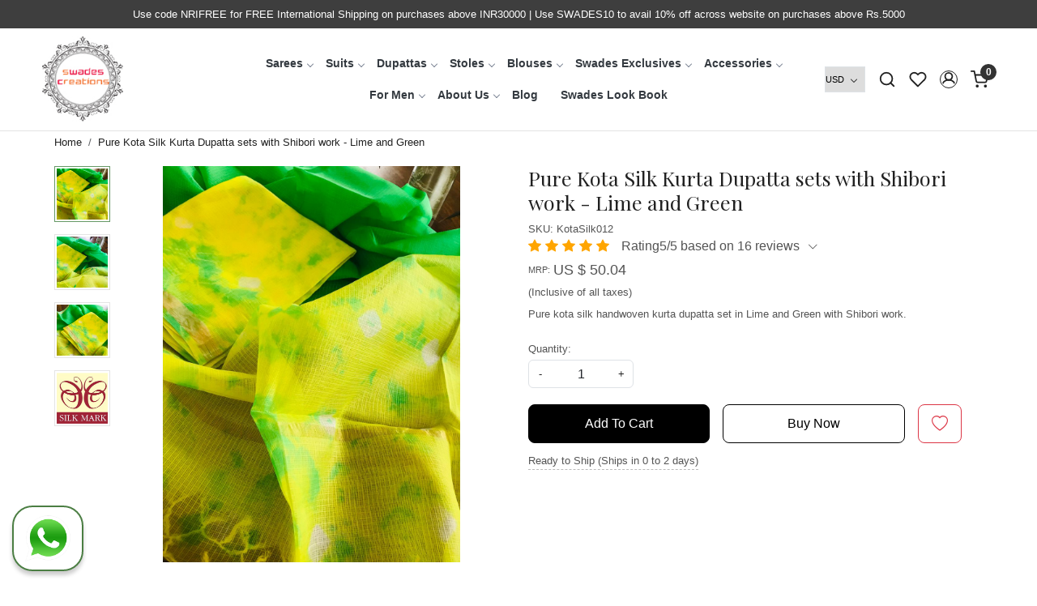

--- FILE ---
content_type: text/html; charset=UTF-8
request_url: https://www.swadescreations.in/products/pure-kota-silk-kurta-dupatta-sets-with-shibori-work-lime-and-green
body_size: 27319
content:
<!DOCTYPE html><html lang="en">
<head>
    <meta http-equiv="Content-Type" content="text/html; charset=utf-8" /><meta charset="utf-8">
<meta name="viewport" content="width=device-width, initial-scale=1">
     <meta name="robots" content="index,follow"/>        
 

    <meta name="google-site-verification" content="DOmb31IcJ1HJZJ29oK35oPNyCPxPI5mZNG0OKAE9Auc"/>


    <title>Pure Kota Silk Kurta Dupatta sets with Shibori work - Lime and Green</title>
    <meta name="keywords" content="Pure Kota Silk Kurta Dupatta sets with Shibori work - Lime and Green"/>    <meta name="description" content="Pure Kota Silk Kurta Dupatta sets with Shibori work - Lime and Green"/>
<!--Store Favicons -->
    <link href="https://cdn.shopaccino.com/swadescreations/images/6876logo-556123_header_logo.ico?v=651" type="icon" rel="icon"/><link href="https://cdn.shopaccino.com/swadescreations/images/6876logo-556123_header_logo.ico?v=651" type="icon" rel="shortcut icon"/>
<link href="//accounts.google.com" rel="preconnect" crossorigin="anonymous"/><link href="//fonts.googleapis.com" rel="preconnect"/><link href="//fonts.gstatic.com" rel="preconnect" crossorigin="anonymous"/>
<link href="//www.googletagmanager.com" rel="dns-prefetch"/>
<link href="//connect.facebook.net" rel="dns-prefetch"/><link href="//googleads.g.doubleclick.net" rel="dns-prefetch"/>


<link href="https://cdn.shopaccino.com/swadescreations/products/whatsapp-image-2021-07-03-at-50626-pm-347048_m.jpeg?v=651" rel="preload" as="image"/>    <link href="/img/apple-touch-icon.png" rel="apple-touch-icon" sizes="57x57"/>    <link href="/img/apple-touch-icon-precomposed.png" rel="apple-touch-icon-precomposed" sizes="57x57"/>
                        <link rel="canonical" href="https://www.swadescreations.in/products/pure-kota-silk-kurta-dupatta-sets-with-shibori-work-lime-and-green" />        

    
	<link rel="stylesheet" type="text/css" href="/css/assets/plugins/bootstrap-5.3.3/css/bootstrap.min.css" as="style"/>
	<link rel="stylesheet" type="text/css" href="/css/style.min.css?v=651" as="style"/>
	<link rel="stylesheet" type="text/css" href="/css/theme.css?v=651" as="style"/>

	<script type="text/javascript" src="/js/jquery-3.6.0.min.js" rel="preload"></script>

	<script type="text/javascript" src="/js/lazysizes-5.3.2.min.js" rel="preload"></script>

	<link rel="stylesheet" type="text/css" href="/css/assets/plugins/bootstrap-icons-1.11.3/bootstrap-icons.min.css" as="style" defer="defer"/>

	<link rel="stylesheet" type="text/css" href="/css/assets/plugins/jquery-ui-1.13.1/jquery-ui.min.css" as="style" async="async"/>

	<link rel="stylesheet" type="text/css" href="/css/assets/plugins/intl-tel-input/css/intlTelInput.min.css"/>

	<script type="text/javascript" src="/css/assets/plugins/intl-tel-input/js/intlTelInput.min.js"></script>
    <meta property="og:title" content="Pure Kota Silk Kurta Dupatta sets with Shibori work - Lime and Green"/><meta property="og:type" content="product"/><meta property="og:url" content="https://www.swadescreations.in/products/pure-kota-silk-kurta-dupatta-sets-with-shibori-work-lime-and-green?currency_id=1"/><meta property="og:image" content="https://cdn.shopaccino.com/swadescreations/products/whatsapp-image-2021-07-03-at-50626-pm-347048_m.jpeg?v=651"/><meta property="og:image:alt" content="Pure Kota Silk Kurta Dupatta sets with Shibori work - Lime and Green"/><meta property="og:description" content="Pure Kota Silk Kurta Dupatta sets with Shibori work - Lime and Green"/><meta property="og:site_name" content="Swades Creations"/><meta property="twitter:card" content="Swades Creations"/><meta property="twitter:title" content="Pure Kota Silk Kurta Dupatta sets with Shibori work - Lime and Green"/><meta property="twitter:image" content="https://cdn.shopaccino.com/swadescreations/products/whatsapp-image-2021-07-03-at-50626-pm-347048_m.jpeg?v=651"/><meta property="twitter:description" content="Pure Kota Silk Kurta Dupatta sets with Shibori work - Lime and Green"/><meta property="twitter:url" content="https://www.swadescreations.in/products/pure-kota-silk-kurta-dupatta-sets-with-shibori-work-lime-and-green"/><link rel="stylesheet" type="text/css" href="/css/slickanimate-all.min.css"/><link rel="stylesheet" type="text/css" href="/css/glasscase.min.css"/><link rel="stylesheet" type="text/css" href="/css/assets/plugins/photoswipe/photoswipe-all.min.css"/><link rel="stylesheet" type="text/css" href="/css/assets/plugins/star-rating/css/star-rating.min.css"/><link rel="stylesheet" type="text/css" href="/css/assets/plugins/bootstrap-datepicker/css/datepicker.css"/><script type="text/javascript" src="/js/slick-all.min.js"></script><script type="text/javascript">
//<![CDATA[
jQuery(function($){
        Theme.Utils.Product.addToWishlistFromList();
        Theme.Utils.Product.removeFromWishlist();
        Theme.Utils.Product.preventWishlistLoginRedirection();
        });
        
//]]>
</script><script type="text/javascript" src="//cdnjs.cloudflare.com/ajax/libs/modernizr/2.8.3/modernizr.min.js"></script><script type="text/javascript" src="/js/jquery.glasscase.min.js"></script><script type="text/javascript" src="/css/assets/plugins/photoswipe/photoswipe-all.min.js"></script><script type="text/javascript" src="/js/option_selection.min.js"></script>    <style type="text/css">
 body {  background-repeat: repeat !important; font-size: 13px !important; } 
 .header-txt, .header-topbar, .header-txt a {  background-color: #3e3e3e !important; color: #ffffff !important; } 
 @media (min-width: 768px) { 
 } 
 @media (max-width: 991px) { 
 } 
 .footer-links .h4, .footer-links h4, .footer-links h5, .social-hold h4, .store-policies li::after {  color: #ffffff !important; } 
 footer {  background-color: #5f5e5e !important; color: #ffffff !important; } 
 footer a {  color: #bebebe !important; } 
 footer a:hover {  color: #bebebe !important; } 
 p {  font-size: 13px !important; } 
 a, .btn-link, .pagination > li:first-child > a, .pagination > li:first-child > span,  .btn-link, .progress-steps li.active, .progress-steps li.active .stronger, .pagination > li > a, .pagination > li > span {  font-size: 13px; } 
 a:hover, .btn-link:hover {  font-size: 13px; } 
 h1 {  font-size: 25px !important; } 
 h2 {  font-size: 25px !important; } 
 h3 {  font-size: 20px !important; } 
 h4 {  font-size: 18px !important; } 
 h5 {  font-size: 16px !important; } 
 p {  font-size: 13px !important; } 
.shoppingcart .cart-icon span, .searchbar .theme-btn, .btn-primary, .list-group-item.active, .dropdown-item:active {  background-color: #000000 !important; border-color: #000000 !important; font-size: 16px !important; color: #ffffff !important; } 
.dropdown-item:active, .description-all-tabs .nav-tabs .nav-item.show .nav-link,.description-all-tabs .nav-tabs .nav-link.active {  background-color: #000000 !important; color: #ffffff !important; } 
.btn-outline, .btn-outline-primary{  border-color: #000000 !important; color: #000000 !important; font-size: 16px !important; } 
.btn-wishlist{  font-size: 16px !important; } 
.searchbar .input-group-btn:hover, .btn-primary:hover, .btn-primary:focus, .btn-primary:active, .btn-outline-primary:hover, .btn-outline-primary:focus, .btn-outline-primary:active, .btn-outline-primary.active {  background-color: #858585 !important; border-color: #858585 !important; font-size: 16px !important; color: #ffffff !important; } 
.theme_border, .border-primary, .tabsborder.active {  border-color: #000000 !important; } 
 @media (min-width: 992px) { 
 .nav-menu > li > a, .h-unsticky #header-option3 .nav-menu > li > a {  font-size: 14px !important; } 
 .nav-menu > li:hover > a, .nav-menu > li.active > a, .nav-menu > li.focus > a {  font-size: 14px !important; } 
 .nav-dropdown > li > a {  font-size: 14px !important; } 
 .nav-dropdown > li > a:hover, .nav-dropdown > li > a:focus {  font-size: 14px !important; } 
 .navigation-portrait .nav-dropdown > li > ul > li > a {  font-size: 14px !important; } 
 .navigation-portrait .nav-dropdown > li > ul > li > a:hover, .navigation-portrait .nav-dropdown > li > ul > li > a:focus {  font-size: 14px !important; } 
 .teaser > div.link > a:hover > span.shop-btn,.product-display:hover span.btn, .theme-circle, ul.slimmenu li ul li a:hover, .bs-wizard > .bs-wizard-step.active > .progress > .progress-bar, .bs-wizard > .bs-wizard-step.active > .bs-wizard-dot, .bs-wizard > .bs-wizard-step.active > .bs-wizard-dot:after, .green-black ul.dropdown ul li.hover, .green-black ul.dropdown ul li:hover, .mobile-slide .carousel-indicators .active, .filter-panel .radio label::after { background-color:#000000; color:#ffffff; }  
 } 
 .quick-modal-box {  font-size: 13px !important; } 
 </style>    
            <style>
 @import url('https://fonts.googleapis.com/css2?family=Playfair+Display&display=swap');

@import url('https://fonts.googleapis.com/css2?family=Crete+Round&family=Dancing+Script:wght@700&display=swap');
.home-slider .carousel-caption h2 { font-family: 'Dancing Script', cursive; text-transform: capitalize !important;}
.h1, .h2, .h3, .h4, h1, h2, h3, h4 {
    font-family: 'Playfair Display', serif;
}
 @import url('https://fonts.googleapis.com/css2?family=Open+Sans&display=swap');
body {  font-family: 'Open Sans', sans-serif; }

#header .container-fluid{
   max-width:1240px;
   width:100%
}



.home-slider .carousel-caption h2 {
    text-transform: uppercase;
    font-weight: 400 !important;
}
.hero-caption .hero-slide-heading{
    font-family: 'Dancing Script', cursive;
    text-transform: capitalize !important;
}

/*.home-slider .carousel-caption h2
{
     font-family: 'Dancing Script', cursive;
    font-size: 5vw !important;
}*/
/*.heading h2 {
    font-family: 'Crete Round', serif;
}*/
.nav-menu .menu-link
{
 font-weight: 600;
}

.home-icon-sec p {
    color: #6b6b6b;
}
.home-icon-sec h4 {
    font-size: 14px !important;
}
.home-icon-sec .child img {
    max-height: 57px;
}
.home-botm-sec {
     margin: 0 auto;
 }

.home-icon-sec .child {
    background-color: #fdf7fb;
    padding-top: 1rem;
    padding-bottom: 1rem;
}

.home-story {
    background-color: #f2f3f5;
}
.category-caption h4 {
 margin-top: 10px;
}
.home-featured-panel .teaser .teaser-item-div img {
    border-radius: 8px;
}
.welcome-text {
    padding: 0 !important;
}
.home-featured-panel h2 {
    text-align: left;
}
.home-featured-panel h2::after {
    position: absolute;
    content: 'Handpicked for you';
    font-size: 15px;
    font-style: italic;
    top: 18px;
    padding-right: 10px;
    padding-left: 10px;
    left: 28%;  
}
#footer-bottom{
  border-top: 0px solid #dee2e6!important;
}

.home-featured-panel h2::before {
    position: absolute;
    content: '';
    border-bottom: 1px solid #000;
     width: 100px;
    top: 34px;
    left: 20%;
    padding-right: 10px;
    padding-left: 10px;
}

.home-featured-panel {
    background-color: #f2f3f5;
    padding-top: 2rem;
}
.home-category img {
    border-radius: 8px;
}
.svg-size::after{
  position: absolute;
  content: '';
  background: url(/uploads/swadescreations/images/cart-606837.png);
  width: 20px;
  height: 20px;
  left: 0px;
  top: 0px;;
}
.home-category figure {
    border-radius: 7px;
}

.home-category figure{overflow: hidden;}
.home-category figure img{
        -webkit-transition: all 2s ease;
        -moz-transition: all 2s ease;
        -ms-transition: all 2s ease;
        -o-transition: all 2s ease;
        transition: all 2s ease;
        -webkit-backface-visibility: hidden;
        backface-visibility: hidden;
    }

.home-category figure img:hover
    {                
        -webkit-transform:scale(1.1);
        -moz-transform:scale(1.1);
        -ms-transform:scale(1.1);
        -o-transform:scale(1.1);
        transform:scale(1.1)
    }


@media(min-width:767px)
{
.nav-menu .menu-link {
    padding: .45em .65rem;
}


.home-story{ margin-top: 1rem; margin-bottom: 3rem;}
 .home-botm-sec, .home-testimonials-hold {
    margin-top: 2rem;
}
.home-social-icon {
    margin-top: 2rem;
}
#header {
    border-bottom: 1px solid #0000001c;
}
 .home-slider .caption_left {
    text-align: left;
    left: 6%;
    width: 40%;
     background: #00000014 !important;
    color: #fff !important;
    border-radius: 5px !important;
    padding: 5rem 2rem !important;
}

.home-story p {
    text-align: justify;
    padding-right: 2rem !important;
line-height: 1.3rem;
padding-left: 4px !important;
}
.nav-menu .nav-dropdown { width: 160px; }
}

@media(max-width:767px)
{
.footer-logo {
    display: block !important;
    max-width: 80px;
    text-align: center;
    margin: 0 auto;
}
 .aboutpic img {
    max-width: 104px;
    margin: 0 auto;
    width: 100%;
}
.home-icon-sec .child, .home-social-icon .child img {
    margin-bottom: 1rem;
}
.home-story .child {
    padding-right: 2rem !important;
    padding-left: 2rem !important;
    padding-top: 1rem;
    padding-bottom: 1rem;
}

.home-featured-panel h2::before { display: none;}
.home-featured-panel h2::after {
    position: absolute;
    content: 'Handpicked for you';
    font-size: 15px;
    font-style: italic;
    top: 30px;
    padding-right: 10px;
    padding-left: 10px;
    left: 0%;
    right: 0;
}
.home-featured-panel h2 {
    text-align: center;
    margin-bottom: 2rem;
}
 .home-slider .caption_left {
    text-align: left;
    left: 6%;
     color: #fff;
    background: #0000;
}
}
.home-slider .caption_left  .btn
{
  color: #000 !important;
background-color: #fff !important;
border-color: #fff !important;
} 
.home-slider .caption_left  .btn:hover
{
  color: #fff !important;
background-color: #000 !important;
border-color: #000 !important;
} 
.fa-instagram, .fa-pinterest, .fa-facebook { color: #bebebe !important; }
.owl-carousel .next-slide, .owl-carousel .prev-slide {
 width: 30px;
height: 30px; border-radius: 50%; background-color: #fff;
}

.home-category-hold, .homepage_additional_text, .footer-links-hold{
   width: 100%;
    margin: 0 auto;
    max-width: 1170px;
}
.home-featured-panel .col{
width: 100%;
    margin: 0 auto;
    max-width: 1170px;
}
.container-fluid { max-width:1280px; margin: 0 auto; }


.item-details-hold{
    max-width: 1170px;
    width: 100%;
    margin: 0px auto;
}
 
.home-testimonials-hold .card-body{
 max-width: 500px;
    width: 100%;
    margin: 0px auto;
}
}

.card-body{
    position: relative !important;
  }
  #fade-quote-carousel{
    padding-top: 1rem;
  }
  .blockquote{
    padding-top: 1rem;
  }
  .blockquote::before {
    position: absolute;
    content: '';
    background: url(/uploads/swadescreations/images/quote-802168.png);
    width: 22px;
    height: 20px;
    left: 50%;
    top: 0px;
    margin-left: -20px;
  }

.carousel-indicators li {
    box-sizing: content-box;
    -ms-flex: 0 1 auto;
    flex: 0 1 auto;
    width: 10px;
    height: 10px;
    margin-right: 3px;
    margin-left: 3px;
    text-indent: -999px;
    cursor: pointer;
    background-color: #000;
    background-clip: padding-box;
    border-top: 10px solid transparent;
    border-bottom: 10px solid transparent;
    opacity: .5;
    transition: opacity .6s ease;
    border-radius: 50px !important;
}
.small-desc .more-info { display:none;}
.category-description {  text-align: left !important; }


.whatsapp-icon {
    padding: 15px 0;
    position: fixed;
    bottom:0;
    z-index: 99;
    left: 15px;
}
.whatsapp-icon .icon img {width:60px;}
.insta-story {
max-height: 421px;
    overflow-y: hidden;
}
@media(max-width:767px){
.insta-story {
max-height: 200px;
    overflow-y: hidden;
}
}
.ratio-1x11 {
    --bs-aspect-ratio: 180%;
}
.video-sec .row .col-md-4 .ratio{
    position: relative;
    display: block;
padding-bottom: 100%;
}
.video-sec .row .col-md-4 .ratio iframe{
    position: absolute;
    top: 0px;
    left: 0px;
    width: 100%;
    height: 100%;
    max-width: 100%;
    object-fit: cover;
    object-position: center;

}

/*==============all-----css--------start---new-===========*/
.logo-hold #logo {
    max-width: 100px;
}
.nav-menu  li  a {
    font-weight: 600;
}
#div_text_column_images_6230 .text-cl-img-hold {
    background-color: #fdf7fb;
    padding-top: 1.5rem;
    padding-bottom: 1.5rem;
}
#div_text_column_images_6230 .figure-hold {
    max-height: 57px;
    max-width: 67px;
    margin: 0px auto;
}
#div_text_column_images_6230 .text-cl-img-hold  h3 {
    font-size: 16px !important;
}
#div_text_column_images_6230 .text-cl-img-hold p{
    margin-bottom: 0px;
}
#div_text_column_images_6230 .text-cl-img-hold .text-caption{
    padding-bottom: 0rem !important;
}
#footer-top .footer-links-hold{
    padding-top: 3rem !important;
    padding-bottom: 1.5rem !important;
}
@media only screen and (min-width: 1024px) {
    .h-unsticky #logo {
        /* width: calc(100% - 100px); */
        max-width: 80px !important;
    }
}
@media only screen and (min-width:768px){
#footer-top .footer-links-hold .text-md-left{
    text-align: left !important;
}
#image_with_text_6226 .row.py-lg-5{
    background-color: #f2f3f5;
    padding-top: 0rem !important;
    padding-bottom: 0rem !important;
    --bs-gutter-x: 0rem !important;
}
#image_with_text_6226 .row.py-lg-5 .col-md-6 .p-lg-4{
    padding-left: 2.5rem !important;
}
.home-slider .carousel-caption h2, .hero-caption .hero-slide-heading {
    font-size: 3vw !important;
}
}
.hero-caption .btn-primary{
    background-color: #fff !important;
    border-color: #fff !important;
    color: #000 !important;
}
@media only screen and (max-width:767px){
    #footer-top .footer-links-hold {
        padding-top: 2.5rem !important;
        padding-bottom: 1.5rem !important;
    }
    #footer-top .social-hold ul {
        justify-content: center;
    }
    #footer-top .f-nav{
        text-align: center;
    }
    #div_text_column_images_6230 .text-cl-img-hold h3 {
        font-size: 15px !important;
    }
    #div_text_column_images_6230 {
        --bs-gutter-y: 0.5rem !important;
    }
    h2, h1{
        font-size: 23px !important;
    }
    #div_featured_categories_6225{
        --bs-gutter-x: .5rem !important;
    }
    #div_featured_categories_6225 .home-category{
        margin-bottom: 0.5rem !important;
    }
    #image_with_text_6226 .row.py-lg-5 .col-md-6:last-child .p-lg-4{
         padding: 1rem !important;
        background-color: #f2f3f5;
    }
}
</style>

<meta name="p:domain_verify" content="aeb4fbb3e13af72c923141c26a82f0e2"/><script type="text/javascript">
//<![CDATA[
    window.BRAND_STORE_ID = 4062;
    window.BRAND_STORE_CURRENCY_SYMBOL_POSTFIX = 0;
    window.IS_WHOLESALER = 0;
    window.IS_B2B_QUANTITY_MULTIPLE = 0;
    window.BRAND_STORE_LANGUAGE = 'en';
    
    //Set Global Variables
    window.Store = window.Store || {};  // create if not exists
    Store.StoreConfig = Object.assign({"id":"4062","store_website_url":"www.swadescreations.in","store_domain_name":"swadescreations","is_multi_variant_add_cart_enabled":0,"language_code":"en","store_country_id":"101"}, Store.StoreConfig || {});
    Store.TemplateConfig = Object.assign({"is_b2b_quantity_multiple":0,"show_sidebar_on_addcart":1,"is_get_quote":0,"is_customer_register_in_popup":1,"show_discount_percent_on_product":1,"show_discount_percent_on_product_round_off":1}, Store.TemplateConfig || {});
    Store.CustomerConfig = Object.assign({"is_wholesaler":0}, Store.CustomerConfig || {});
    Store.AppConfig = Object.assign({"is_gold_rate":0}, Store.AppConfig || {});
//]]>
</script>    
        
<!-- Begin Google Tag Manager -->
<script>
(function(w,d,s,l,i){
w[l]=w[l]||[];
w[l].push({'gtm.start': new Date().getTime(),event:'gtm.js'});
var f=d.getElementsByTagName(s)[0],j=d.createElement(s),dl=l!='dataLayer'?'&l='+l:'';
j.async=true;
j.src='https://www.googletagmanager.com/gtm.js?id='+i+dl;
f.parentNode.insertBefore(j,f);
})(window,document,'script','dataLayer','GTM-K8NWZ95');
</script>
<!-- End Google Tag Manager -->
<!-- Begin Google Analytics Tag -->
 <script type="text/javascript">
 var gaProperty = 'G-1NV0P1HJY0';
 var disableStr = 'ga-disable-' + gaProperty;
 if (document.cookie.indexOf(disableStr + '=true') > -1) {
 window[disableStr] = true;
 }
 function gaOptout() {
 document.cookie = disableStr + '=true; expires=Thu, 31 Dec 2099 23:59:59 UTC; path=/';
 window[disableStr] = true;
 }
 </script>
<script async src="https://www.googletagmanager.com/gtag/js?id=G-1NV0P1HJY0"></script>
<script>
 window.dataLayer = window.dataLayer || [];
 function gtag(){dataLayer.push(arguments);}
 gtag('js', new Date());
 gtag('config', 'G-1NV0P1HJY0');
</script>
 <!-- End Google Analytics Tag -->
<script>
 if (typeof gtag == 'function') {
 gtag('event', 'view_item', {
 "items": [{"id":"KotaSilk012","name":"Pure Kota Silk Kurta Dupatta sets with Shibori work - Lime and Green","list_name":"Product Detail","list_position":1,"price":"3499.00","currency":"USD","url":"https:\/\/www.swadescreations.in\/products\/pure-kota-silk-kurta-dupatta-sets-with-shibori-work-lime-and-green","image_url":"https:\/\/cdn.shopaccino.com\/swadescreations\/products\/whatsapp-image-2021-07-03-at-50626-pm-347048_l.jpeg?v=651","instock":"Yes","brand":"","category":""}]
});
}
</script>

<!-- Begin Google Remarketing Tag -->
<script async src="https://www.googletagmanager.com/gtag/js?id=UA-200602206-1"></script>
<script>
window.dataLayer = window.dataLayer || [];
function gtag(){dataLayer.push(arguments);}
gtag('js', new Date());
gtag('config', 'UA-200602206-1');
gtag('event', 'page_view', {'send_to': 'UA-200602206-1',
'ecomm_totalvalue': '3499.00',
'ecomm_pagetype': 'product',
'items': [{
'ecomm_prodid': 'KotaSilk012',
'google_business_vertical': 'retail'
}]});
</script>
<!-- End Google Remarketing Tag -->
        
    <script type="text/javascript">
//<![CDATA[
var googleRecaptchaSiteKey = '6LeDc_spAAAAAKzQAfdhiM69Vx-d4Hr99oNxlqiJ';
//]]>
</script></head>

<body>
            <noscript><iframe src='https://www.googletagmanager.com/ns.html?id=GTM-K8NWZ95' height="0" width="0" style="display:none;visibility:hidden"></iframe></noscript> 

                
                
        <div role="alert" class="alert border-0 m-0 p-0 rounded-0 alert-dismissible fade show bg-dark text-white header-txt">
        <div class="container-fluid">
            <div class="row">
                <div class="col-12 py-2 text-center">
                    Use code NRIFREE for FREE International Shipping on purchases above INR30000 | Use SWADES10 to avail 10% off across website on purchases above Rs.5000                </div>
            </div>
        </div>
        <button type="button" class="d-block d-sm-none p-3 btn-close" data-bs-dismiss="alert" aria-label="Close"></button>
    </div>
    
    <div class="bg-white header-height"></div>
        <header id="header" class="sticky-top header_inner">
        <div class="container-screen">
                        <div id="header-option5">
    <div id="sticky-mhead"></div>
    <div class="clearfix">
        <div class="clearfix mobile-header">
            <div class="container">
                <div class="d-flex justify-content-between align-items-center mobile-logo">
                    <div class="d-block d-lg-none">
                        <div class="position-relative m-nav-icon"><div class="animate fadeIn nav-toggle"></div></div>
                    </div>
                    <div class="w-100 logo-hold">
                        <div id="logo" class="clearfix">
             <a href="/" title="Home" class="d-block ratio" style="--bs-aspect-ratio: 106%"><img src="https://cdn.shopaccino.com/swadescreations/images/logo-556123headerlogo-184627_header_logo.jpg?v=651" alt="Swades Creations" class="img-fluid" width="300" height="115" fetchpriority="high"/></a>    </div>                    </div>

                    <div class="text-lg-center w-100 menu-bar">   
                        <nav id="navigation1" class="d-block position-relative w-100 navigation d-none d-md-block">
    <div class="animate fadeIn nav-toggle d-none"></div>
    <div class="nav-menus-wrapper">
                
        <ul class="m-0 list-inline nav-menu">
                    <li class="list-inline-item"><a href="/categories/sarees">Sarees</a><div class="megamenu-panel"><div class="megamenu-lists"><div class="row g-0"><div class="col-sm-12 col-12"><ul class="megamenu-list list-col-4"><li class="megamenu-list-title"><a href="/categories/shop-by-fabric">Shop By Fabric</a></li><li><a href="/categories/cotton-sarees">Cotton Sarees</a></li><li><a href="/categories/mul-mul-sarees">Mul Mul Sarees</a></li><li class="megamenu-list-title megamenu-list-title-sub"><a href="/categories/linen-sarees">Linen Sarees</a></li><li class="megamenu-list-title megamenu-list-title-sub"><a href="/categories/silk-sarees">Silk Sarees</a></li><li><a href="/categories/kosa-silk-saree">Kosa Silk Saree</a></li><li><a href="/categories/raw-silk-saree">Raw Silk Saree</a></li><li><a href="/categories/tussar-silk-saree">Tussar Silk Saree</a></li><li><a href="/categories/organza-sarees">Organza Sarees</a></li><li class="megamenu-list-title megamenu-list-title-sub"><a href="/categories/chanderi-saree">Chanderi Saree</a></li><li><a href="/categories/maheshwari-sarees">Maheshwari Sarees</a></li><li><a href="/categories/georgette-chiffon-sarees">Georgette/ Chiffon Sarees</a></li></ul><ul class="megamenu-list list-col-4"><li class="megamenu-list-title"><a href="/categories/shop-by-colour">Shop By Colour</a></li><li><a href="/categories/golden-colour-saree">Golden Colour Sarees</a></li><li><a href="/categories/purple-colour-saree">Purple Colour Sarees</a></li><li><a href="/categories/wine-colour-sarees">Wine Colour Sarees</a></li><li><a href="/categories/lavendar-colour-sarees">Lavendar Colour Sarees</a></li><li><a href="/categories/peach-colour-sarees">Peach Colour Sarees</a></li><li><a href="/categories/maroon-colour-sarees">Maroon Colour Sarees</a></li><li><a href="/categories/beige-colour-sarees">Beige Colour Sarees</a></li><li><a href="/categories/green-colour-sarees">Green Colour Sarees</a></li><li><a href="/categories/pink-colour-sarees">Pink Colour Sarees</a></li><li><a href="/categories/red-colour-sarees">Red Colour Sarees</a></li><li><a href="/categories/blue-colour-sarees">Blue Colour Sarees</a></li><li><a href="/categories/black-colour-sarees">Black Colour Sarees</a></li><li><a href="/categories/yellow-colour-sarees">Yellow Colour Sarees</a></li><li><a href="/categories/orange-colour-sarees">Orange Colour Sarees</a></li><li><a href="/categories/multicolour-sarees">Multicolour Sarees</a></li></ul><ul class="megamenu-list list-col-4"><li class="megamenu-list-title"><a href="/categories/shop-by-art-form">Shop by Art Form</a></li><li><a href="/categories/kantha-embroidery">Kantha Embroidery</a></li><li><a href="/categories/madhubani-collection">Madhubani Collection</a></li><li><a href="/categories/chanderi-collection">Chanderi Collection</a></li><li><a href="/categories/baluchari-weave">Baluchari Weave</a></li><li><a href="/categories/banarasi-collection">Banarasi  Collection</a></li><li><a href="/categories/chanderi-cutwork-sarees">Chanderi Cutwork Sarees</a></li><li><a href="/categories/handloom-tussars">Handloom Tussars</a></li><li><a href="/categories/ajrakh-collection">Ajrakh Collection</a></li><li><a href="/categories/phulkari">Phulkari Collection</a></li><li><a href="/categories/sambhalpuri-weaves">Sambhalpuri weaves</a></li><li><a href="/categories/jamdani-collection">Jamdani Collection</a></li><li><a href="/categories/maheshwari-weave">Maheshwari Weave</a></li><li><a href="/categories/kalamkari">Kalamkari</a></li><li><a href="/categories/chikankari-3">Chikankari Embroidery</a></li></ul></div></div></div></div></li><li class="list-inline-item"><a href="/categories/suits">Suits</a><ul class="nav-dropdown"><li class="list-inline-item"><a href="/categories/full-suit-sets">Full Suit Sets</a><ul class="nav-dropdown"><li><a href="/categories/cotton-suits">Cotton Suits</a></li><li><a href="/categories/silk-suits">Silk Suits</a></li><li><a href="/categories/linen-suits">Linen Suits</a></li><li><a href="/categories/maheshwari-suits">Maheshwari Suits</a></li><li><a href="/categories/chanderi-suits">Chanderi Suits</a></li><li><a href="/categories/woollen-suits">Woollen Suits</a></li></ul></li><li class="list-inline-item"><a href="/categories/kurta-dupatta-sets">Kurta Dupatta Sets</a><ul class="nav-dropdown"><li><a href="/categories/kurta-dupatta-silk">Kurta Dupatta Silk</a></li><li><a href="/categories/kurta-dupatta-cotton">Kurta Dupatta Cotton</a></li><li><a href="/categories/kurta-dupatta-chanderi">Kurta Dupatta Chanderi</a></li><li><a href="/categories/kurta-dupatta-georgette">Kurta Dupatta Georgette</a></li></ul></li><li class="list-inline-item"><a href="/categories/kurta-fabric">Kurta Fabric</a><ul class="nav-dropdown"><li><a href="/categories/kurta-fabric-cotton">Kurta Fabric Cotton</a></li><li><a href="/categories/kurta-fabric-silk">Kurta Fabric Silk</a></li><li><a href="/categories/kurta-fabric-chanderi">Kurta Fabric Chanderi</a></li><li><a href="/categories/kurta-georgettes-crepes-chiffons">Kurta - Georgettes | Crepes | Chiffons</a></li></ul></li></ul></li><li class="list-inline-item"><a href="/categories/dupattas">Dupattas</a><ul class="nav-dropdown"><li><a href="/categories/raw-silk-dupatta">Raw Silk Dupattas</a></li><li><a href="/categories/kantha-dupatta">Kantha Dupattas</a></li><li><a href="/categories/printed-dupatta">Printed Silk Dupattas</a></li><li><a href="/categories/madhubani-dupatta">Madhubani Dupattas</a></li><li><a href="/categories/kota-cotton-dupatta">Kota Cotton Dupattas</a></li><li><a href="/categories/kota-silk-ajrakh-dupatta">Ajrakh Dupattas</a></li><li><a href="/categories/zari-handwoven-dupatta">Zari Handwoven Dupatta</a></li></ul></li><li class="list-inline-item"><a href="/categories/stoles">Stoles</a><div class="megamenu-panel"><div class="megamenu-lists"><div class="row g-0"><div class="col-sm-12 col-12"><ul class="megamenu-list list-col-4"><li><a href="/categories/raw-silk-stoles">Raw Silk Stoles</a></li></ul><ul class="megamenu-list list-col-4"><li><a href="/categories/tussar-silk-handblock-stoles">Tussar Silk Handblock Stoles</a></li></ul><ul class="megamenu-list list-col-4"><li><a href="/categories/wax-batik-silk-stoles">Wax Batik Silk Stoles</a></li></ul><ul class="megamenu-list list-col-4"><li><a href="/categories/madhubani-stoles">Madhubani Stoles</a></li></ul><ul class="megamenu-list list-col-4"><li><a href="/categories/phulkari-embroidery-stoles">Phulkari Embroidery Stoles</a></li></ul><ul class="megamenu-list list-col-4"><li><a href="/categories/bagh-handblock-print-stoles">Bagh Handblock Print Stoles</a></li></ul><ul class="megamenu-list list-col-4"><li><a href="/categories/kantha-embroidery-stoles">Kantha Embroidery Stoles</a></li></ul><ul class="megamenu-list list-col-4"><li><a href="/categories/jamdani-stoles">Jamdani Stoles</a></li></ul><ul class="megamenu-list list-col-4"><li><a href="/categories/mul-stoles">Mul Stoles</a></li></ul><ul class="megamenu-list list-col-4"><li><a href="/categories/ajrakh-stoles">Ajrakh Stoles</a></li></ul><ul class="megamenu-list list-col-4"><li><a href="/categories/linen-stoles">Linen Stoles</a></li></ul><ul class="megamenu-list list-col-4"><li><a href="/categories/handwork-stole">Chanderi Zari Stoles</a></li></ul><ul class="megamenu-list list-col-4"><li><a href="/categories/woollen">Woollen Stoles</a></li></ul></div></div></div></div></li><li class="list-inline-item"><a href="/categories/blouses">Blouses</a><ul class="nav-dropdown"><li><a href="/categories/stitched">Stitched</a></li><li><a href="/categories/unstitched">Unstitched</a></li></ul></li><li class="list-inline-item"><a href="/categories/swades-exclusives">Swades Exclusives</a><ul class="nav-dropdown"><li><a href="/categories/indigo-loom">Indigo Loom</a></li><li><a href="/categories/b-l-a-c-k-collection">B L A C K Collection</a></li><li><a href="/categories/kalinga">Kalinga</a></li><li><a href="/categories/noor">Noor</a></li><li><a href="/categories/meen-collection">Meen Collection</a></li></ul></li><li class="list-inline-item"><a href="/categories/accessories">Accessories</a><ul class="nav-dropdown"><li><a href="/categories/clutches">Clutches &amp; Potlis</a></li><li><a href="/categories/artful-bookmarks">Artful Bookmarks</a></li><li><a href="/categories/handcrafted-jewellery">Jewelry</a></li><li><a href="/categories/bangles">Bangles</a></li><li><a href="/categories/cultural-collectibles">Cultural Collectibles</a></li><li><a href="/categories/designer-tech-gear">Designer Tech Gear</a></li></ul></li><li class="list-inline-item"><a href="/categories/for-men">For Men</a><ul class="nav-dropdown"><li class="list-inline-item"><a href="/categories/tie">Tie</a><ul class="nav-dropdown"><li><a href="/categories/madhubani-2">Madhubani Tie</a></li></ul></li><li><a href="/categories/tie-handkerchief-set">Tie Handkerchief set</a></li><li><a href="/categories/silk-dupatta">Dupattas for him</a></li><li><a href="/categories/stoles-for-him">Stoles for him</a></li></ul></li><li class="list-inline-item"><a href="/pages/about-us">About Us</a><ul class="nav-dropdown"><li><a href="https://www.swadescreations.in/photo-gallery/exhibitions/">Exhibitions</a></li><li><a href="https://www.swadescreations.in/testimonials/">Testimonials</a></li><li><a href="/press-coverage/">Press Coverage</a></li></ul></li><li><a href="https://www.swadescreations.in/blog">Blog</a></li><li><a href="https://www.swadescreations.in/photo-gallery/">Swades Look Book</a></li>
                                    
        </ul>
    </div>
</nav>                    </div>

                    <div class="toppanel-hold">
                        <div class="d-flex justify-content-end align-items-center">
                            <div class="d-none d-md-block">
                                                                                                <div class="my-1 d-inline-block mx-auto text-center language-hold me-2">
                                        <ul class="list-inline m-0 p-0">
                                                                                                                                              <li class="list-inline-item">
                                                      <form action="/store_currencies/currency" class="m-0 form-inline" id="StoreCurrencyCurrencyForm" method="post" accept-charset="utf-8"><div style="display:none;"><input type="hidden" name="_method" value="POST"/><input type="hidden" name="data[_Token][key]" value="5775ed07c5cdfe1223568c99b48bf876d629b8243a0cf94feacc9ddc9a5c42ae9e6ab72d320c7f0e9f31daf53ca848f1f9900f3905dd665eacfa34ffcc3c527e" id="Token38552899" autocomplete="off"/></div>                                                         <div class="header-currency">
                                                             <div class="position-relative d-inline-block select-hold">
                                                                 <div class="select">
                                                                     <select name="data[StoreCurrency][currency_id]" id="currency_id" class="border small position-relative currency-dropdown pl-1" aria-label="Currency">
<option value="2" selected="selected">USD</option>
<option value="7">THB</option>
<option value="33">CHF</option>
<option value="28">SEK</option>
<option value="15">LKR</option>
<option value="13">ZAR</option>
<option value="9">SGD</option>
<option value="23">SAR</option>
<option value="24">RUB</option>
<option value="26">QAR</option>
<option value="4">GBP</option>
<option value="29">PLN</option>
<option value="25">OMR</option>
<option value="31">NOK</option>
<option value="20">NZD</option>
<option value="17">MXN</option>
<option value="18">MUR</option>
<option value="14">MYR</option>
<option value="22">KWD</option>
<option value="6">JPY</option>
<option value="11">ILS</option>
<option value="5">HKD</option>
<option value="19">FJD</option>
<option value="3">EUR</option>
<option value="8">AED</option>
<option value="16">DKK</option>
<option value="12">CAD</option>
<option value="32">BRL</option>
<option value="27">BHD</option>
<option value="10">AUD</option>
<option value="1">INR</option>
</select>                                                                 </div>
                                                                 <div class="position-absolute select__arrow"></div>
                                                             </div>
                                                         </div>
                                                      <div style="display:none;"><input type="hidden" name="data[_Token][fields]" value="652160fc564b397a5d00eb31029a8bf5cb17e48b%3A" id="TokenFields1529522282" autocomplete="off"/><input type="hidden" name="data[_Token][unlocked]" value="" id="TokenUnlocked1823634970" autocomplete="off"/></div></form>                                                 </li>
                                                                                             
                                                                                    </ul>
                                   </div>
                                                                                        </div>
                            <div class="search-toggle">
                                <a role="link" aria-label="Search" tabindex="0" class="search-icon px-2 icon-search"><svg class="svg-size ico-srch" viewBox="0 0 24 24" width="25" height="25" stroke="currentColor" stroke-width="1" fill="none" stroke-linecap="round" stroke-linejoin="round"><circle cx="11" cy="11" r="8"></circle><line x1="21" y1="21" x2="16.65" y2="16.65"></line></svg></a>
                                <a role="link" aria-label="Search" tabindex="0" class="search-icon px-2 icon-close"><svg class="svg-size ico-close" viewBox="0 0 24 24" width="25" height="25" stroke="currentColor" stroke-width="1" fill="none" stroke-linecap="round" stroke-linejoin="round" class="css-i6dzq1"><line x1="18" y1="6" x2="6" y2="18"></line><line x1="6" y1="6" x2="18" y2="18"></line></svg></a>
                            </div>
                                                            <div class="head-wish">
                                    <a class="px-2 d-flex btn_login_popup" href="/myaccount/wishlist">
                                        <i class="fa fa-star-o d-none" aria-hidden="true"></i>
                                        <svg class="svg-size" viewBox="0 0 24 24" width="25" height="25" stroke="currentColor" stroke-width="1" fill="none" stroke-linecap="round" stroke-linejoin="round" class="css-i6dzq1"><title>Wishlist</title><path d="M20.84 4.61a5.5 5.5 0 0 0-7.78 0L12 5.67l-1.06-1.06a5.5 5.5 0 0 0-7.78 7.78l1.06 1.06L12 21.23l7.78-7.78 1.06-1.06a5.5 5.5 0 0 0 0-7.78z"></path></svg>
                                    </a>
                                </div>
                                <div class="clearfix">
                                    <div class="clear top-login-dtp">
                                                                                    <a aria-label="Wishlist" role="button" class="px-2 d-flex btn_login_popup" href="#" id="user_profile" aria-label="Accounts">
                                                <svg class="svg-size" role="presentation" viewBox="0 0 20 20" width="23" height="23" stroke-width="1" >
                                                <title>Account</title>
                                                  <g transform="translate(1 1)" stroke="currentColor" fill="none" fill-rule="evenodd" stroke-linecap="square">
                                                    <path d="M0 18c0-4.5188182 3.663-8.18181818 8.18181818-8.18181818h1.63636364C14.337 9.81818182 18 13.4811818 18 18"></path>
                                                    <circle cx="9" cy="4.90909091" r="4.90909091"></circle>
                                                  </g>
                                                </svg>
                                            </a>
                                                                            </div>
                                    <div class="top-login">
                                                                          </div>
                                </div>
                                <div class="shoppingcart">
                                    <div id="div-drop-cart" class="position-relative">
                                        <div class="position-relative cd-cart-trigger">
                                            <a href="/store_carts/cart" title="Shopping Bag" class="d-flex px-2 cart-icon align-items-center">
                                                <span class="position-absolute rounded-circle badge badge-primary bg-dark text-white">0</span>
                                                <svg class="svg-size" viewBox="0 0 24 24" width="25" height="25" stroke="currentColor" stroke-width="1" fill="none" stroke-linecap="round" stroke-linejoin="round" class="css-i6dzq1"><circle cx="9" cy="21" r="1"></circle><circle cx="20" cy="21" r="1"></circle><path d="M1 1h4l2.68 13.39a2 2 0 0 0 2 1.61h9.72a2 2 0 0 0 2-1.61L23 6H6"></path></svg>
                                           </a>
                                        </div>
                                    </div>
                                </div>
                                                    </div>
                    </div>
                </div>
            </div>
        </div>
        <div class="mobile-header-height d-block d-md-none"></div>        
    </div>

                            
   
        <form action="/products/search" class="w-100 form-search" id="ProductsSearchForm" method="get" accept-charset="utf-8">        <div class="position-absolute search-container">
            <div id="searchbar" class="searchbar srch-pos-right">
                <div class="input-group">
                    <input name="keyword" id="keyword" class="form-control search-input rounded-0" placeholder="Search ..." autocomplete="off" type="text"/>                    <div class="input-group-append">
                        <button type="submit" id="search_submit" title="search">
                            <svg class="svg-size ico-srch" viewBox="0 0 24 24" width="28" height="28" stroke="currentColor" stroke-width="2" fill="none" stroke-linecap="round" stroke-linejoin="round"><circle cx="11" cy="11" r="8"></circle><line x1="21" y1="21" x2="16.65" y2="16.65"></line></svg>
                        </button>
                    </div>
                </div>
            </div>
        </div>
    </form>     
   
</div>
        </div>
    </header>
    
    <section class="container-screen position-static">
        <div class="col mx-auto d-none text-center py-2 m-logo">
                            <a href="/" title="Home" class="d-inline-block"><img src="/img/x.gif" alt="Swades Creations" class="img-fluid lazyload" data-src="https://cdn.shopaccino.com/swadescreations/images/logo-556123headerlogo-184627_header_logo.jpg?v=651?v=1"/></a>              
        </div>
        
        
        
                                    <div class="page-section mid-content">
            <div class="container-fluid">
                <div class="row">
                    <div class="col-md-12"></div>        
                </div>
            </div>
            <div class="clear"></div>
            
<style>
    .text-underline {text-decoration: underline;text-decoration-style: solid;text-decoration-style: dashed;text-underline-position: under;}
    .bg-soft-primary {background-color: rgba(64,144,203,.3)!important;}
    .bg-soft-success {background-color: rgba(71,189,154,.3)!important;}
    .bg-soft-danger {background-color: rgba(231,76,94,.3)!important;}
    .bg-soft-warning {background-color: rgba(249,213,112,.3)!important;}
    .estimated-delivery-steps { }
</style>
<div class="item-details-hold">
            <div class="container-fluid">
            <div class="row">
                <div class="col-md-12">
                    <div class="d-none d-sm-block">
                        <nav aria-label="breadcrumb" class="product-breadcrumb">
                            <ol class="bg-transparent pl-0 py-1 breadcrumb" itemscope itemtype="http://schema.org/BreadcrumbList">
                                <li class="breadcrumb-item" itemprop="itemListElement" itemscope itemtype="http://schema.org/ListItem">
                                    <a itemprop="item" href="/">
                                        <span itemprop="name">Home</span>
                                        <meta itemprop="position" content="1" />
                                    </a>
                                </li>
                                                                    <li class="breadcrumb-item" itemprop="itemListElement" itemscope itemtype="http://schema.org/ListItem">
                                        <a itemprop="item" href="/products/pure-kota-silk-kurta-dupatta-sets-with-shibori-work-lime-and-green">
                                            <span itemprop="name">Pure Kota Silk Kurta Dupatta sets with Shibori work - Lime and Green</span>
                                            <meta itemprop="position" content="2" />
                                        </a>
                                    </li>
                                                            </ol>
                        </nav>
                    </div>
                </div>
            </div>
        </div>

        
        
<div class="container-fluid">
    <div class="row">
        <div class="col-12">
            <div class="mb-3 product-des-hold">
                <div class="row">
                    <!--begin product magnifier -->
                    <div class="col-sm-6 col-12">
                                                    <div class="d-none d-sm-block dsktp-zoomer">
                                <!--<span class="mobile-zoom-icon visible-xs visible-sm"><i class="fa fa-search-plus"></i> Click on image to zoom</span>-->
                                <ul id='product-zoom' class='gc-start'>
                                                                                                                                                                    <li><img src="https://cdn.shopaccino.com/swadescreations/products/whatsapp-image-2021-07-03-at-50626-pm-347048_l.jpeg?v=651?param=1" alt="Pure Kota Silk Kurta Dupatta sets with Shibori work - Lime and Green" data-gc-caption="Pure Kota Silk Kurta Dupatta sets with Shibori work - Lime and Green" /></li>
                                                                                                                                                                            <li><img src="https://cdn.shopaccino.com/swadescreations/products/whatsapp-image-2021-07-03-at-50627-pm-896925_l.jpeg?v=651?param=2" alt="Pure Kota Silk Kurta Dupatta sets with Shibori work - Lime and Green" data-gc-caption="Pure Kota Silk Kurta Dupatta sets with Shibori work - Lime and Green" /></li>
                                                                                                                                                                            <li><img src="https://cdn.shopaccino.com/swadescreations/products/whatsapp-image-2021-07-03-at-50626-pm-2-286491_l.jpeg?v=651?param=3" alt="Pure Kota Silk Kurta Dupatta sets with Shibori work - Lime and Green" data-gc-caption="Pure Kota Silk Kurta Dupatta sets with Shibori work - Lime and Green" /></li>
                                                                                                                                                                            <li><img src="https://cdn.shopaccino.com/swadescreations/products/silkmark-4911225412625_l.jpg?v=651?param=4" alt="Pure Kota Silk Kurta Dupatta sets with Shibori work - Lime and Green" data-gc-caption="Pure Kota Silk Kurta Dupatta sets with Shibori work - Lime and Green" /></li>
                                                                                                                        
                                    
                                                                    </ul>
                            </div>
                                                <div class="clearfix"></div>
                        <div class="text-center mt-3 mb-2 sharebtn-hold">
                            <div class="d-flex align-items-center justify-content-center social-container">
                                <label class="me-2">Share:</label>
                                                                                                    <a href="whatsapp://send" title="Whatsapp" aria-label="Whatsapp" data-text="Pure Kota Silk Kurta Dupatta sets with Shibori work - Lime and Green" data-href="https://www.swadescreations.in/products/pure-kota-silk-kurta-dupatta-sets-with-shibori-work-lime-and-green" class="p-2 whatsapp wa_btn" alt="Whatsapp"><i class="bi bi-whatsapp fs-5" aria-hidden="true"></i></a>
                                    <a href="#" title="facebook" aria-label="facebook" data-type="facebook" data-url="https://www.swadescreations.in/products/pure-kota-silk-kurta-dupatta-sets-with-shibori-work-lime-and-green" data-title="Pure Kota Silk Kurta Dupatta sets with Shibori work - Lime and Green" data-description="Pure Kota Silk Kurta Dupatta sets with Shibori work - Lime and Green" data-media="https://cdn.shopaccino.com/swadescreations/products/whatsapp-image-2021-07-03-at-50626-pm-347048_m.jpeg?v=651" class="prettySocial p-2 bi bi-facebook fs-5 facebook"></a>
                                    <a href="#" title="twitter" aria-label="twitter" data-type="twitter" data-url="https://www.swadescreations.in/products/pure-kota-silk-kurta-dupatta-sets-with-shibori-work-lime-and-green" data-description="Pure Kota Silk Kurta Dupatta sets with Shibori work - Lime and Green" data-via="Swades Creations" class="prettySocial p-2 bi bi-twitter-x fs-5 twitter"></a>
                                    <a href="#" title="pinterest" aria-label="pinterest" data-type="pinterest" data-url="https://www.swadescreations.in/products/pure-kota-silk-kurta-dupatta-sets-with-shibori-work-lime-and-green" data-title="Pure Kota Silk Kurta Dupatta sets with Shibori work - Lime and Green" data-description="Pure Kota Silk Kurta Dupatta sets with Shibori work - Lime and Green" data-media="https://cdn.shopaccino.com/swadescreations/products/whatsapp-image-2021-07-03-at-50626-pm-347048_m.jpeg?v=651" class="prettySocial p-2 bi bi-pinterest fs-5 pinterest"></a>
                                    <a href="#" title="linkedin" aria-label="linkedin" data-type="linkedin" data-url="https://www.swadescreations.in/products/pure-kota-silk-kurta-dupatta-sets-with-shibori-work-lime-and-green" data-title="Pure Kota Silk Kurta Dupatta sets with Shibori work - Lime and Green" data-description="Pure Kota Silk Kurta Dupatta sets with Shibori work - Lime and Green" data-via="Swades Creations" data-media="https://cdn.shopaccino.com/swadescreations/products/whatsapp-image-2021-07-03-at-50626-pm-347048_m.jpeg?v=651" class="prettySocial p-2 bi bi-linkedin fs-5 linkedin"></a>
                                                            </div>
                                                    </div>
                    </div>
                    <!--end product magnifier -->

                    <div class="col-sm-6 col-12">
                        <div class="product_detail">
                            <form action="/store_carts/add" class="form-horizontal" enctype="multipart/form-data" id="StoreCartAddForm" method="post" accept-charset="utf-8"><div style="display:none;"><input type="hidden" name="_method" value="POST"/><input type="hidden" name="data[_Token][key]" value="5775ed07c5cdfe1223568c99b48bf876d629b8243a0cf94feacc9ddc9a5c42ae9e6ab72d320c7f0e9f31daf53ca848f1f9900f3905dd665eacfa34ffcc3c527e" id="Token877118320" autocomplete="off"/></div>                            <input type="hidden" name="data[StoreCart][id]" value="532623" id="StoreCartId"/>                            <input type="hidden" name="data[StoreCart][product_variant_id]" value="0" id="StoreCartProductVariantId"/>                            <input type="hidden" name="data[StoreCart][selection_type]" id="selection_type" value="0"/>
                            <div id="wishlist_err" class="alert alert-danger" role="alert" style="display:none;">
                                <span class="glyphicon glyphicon-exclamation-sign" aria-hidden="true"></span>
                                <span class="sr-only">Deleted:</span>
                                Product removed from wishlist!
                            </div>
                            <div id="wishlist_success" class="alert alert-success" role="alert" style="display:none;">
                                <span class="glyphicon glyphicon-ok" aria-hidden="true"></span>
                                <span class="sr-only">Success:</span>
                                Product added to wishlist successfully. 
                            </div>

                            <div class="prdct-name">
                                <h1>Pure Kota Silk Kurta Dupatta sets with Shibori work - Lime and Green</h1>
                            </div>
                                                        <div class="sku">SKU: <span id="product-sku">KotaSilk012</span></div>

                                                                <div class="clearfix d-flex product-rtn reviewscroll">
                                        <div class="clearfix d-flex" style="padding-right:10px;">
                                            <span class="me-1 bi bi-star-fill" style="color:orange"></span>
                                                <span class="me-1 bi bi-star-fill" style="color:orange"></span>
                                                    <span class="me-1 bi bi-star-fill" style="color:orange"></span>
                                                        <span class="me-1 bi bi-star-fill" style="color:orange"></span>
                                                            <span class="me-1 bi bi-star-fill" style="color:orange"></span>
                                                            </div>
                                                            <div class="pull-left">
                                                                <span>Rating5/5 based on 16 reviews</span>
                                                                <i class="bi bi-chevron-down" aria-hidden="true" style="padding-left:6px;"></i>
                                                            </div>
                                                        </div>
                                                        
                                                                                                                                                            <div class="d-flex flex-row align-items-center py-1 prd-price-section">
                                                                                                                            <span class="me-1 small fw-normal mrptag-product">MRP: </span>
                                                                                                            
                                                                                            <div id="price-preview" class="d-flex align-items-center">
                                                    <div class="d-flex align-items-center clearfix">
                                                                                                                    <div class="me-1 product-price">US $ 50.04 </div>
                                                        
                                                          

                                                        												
                                                    </div>
                                                    	
                                                                                                    </div>                                                
                                                                                    </div>

                                                                                <div class="price-inclusive">(Inclusive of all taxes)</div>
                                                                                

                                                                                                            
                                
                                                                  

                                <div class="dropdown-divider"></div>
                                <div class="py-2 small-desc">
                                    <div class="mb-2 prd-short-summary d-none"></div>
                                    
                                                                                                                        <div class="mb-2 detail-summary">Pure kota silk handwoven kurta dupatta set in Lime and Green with Shibori work.</div>
                                                                                                                    
                                    <div class="clearfix"></div>
                                    
                                                                            <a href="#desc-bookmark" class="text-decoration-underline btn-link more-info">More Information</a>
                                                                    </div>

                                                                                                                                                        <div class="border-solid margintop20 marginbottom20"></div>
                                                                                                            
                                <div class="clearfix"></div>
                                
                                
                                <div class="productdetails-hold">
                                                                                                                         
                                                                
                                <div class="row no-gutters">
                                                                                    
                                                                                                    
                                                                                                            <div class="variant-block">
                                                            <div class="row w-100" id="div_variant_selection">
                                                                
                                                                
                                                                                                                        
                                                            </div>
                                                        </div>
                                                                                                                                                                                  
                                        </div>

                                                                                            <div class="row no-gutters">
                                                    <div class="col-12 col-sm-4">
                                                           
                                                    </div>
                                                </div>
                                            
                                            
                                            <div class="col-md-12 d-none" id="SizeDiv">
                                                <div class="clearfix">
                                                    <div class="d-flex align-items-center" style="padding-left:0px;">
                                                        
                                                                                                            </div>
                                                </div>
                                            </div>

                                                                                    

                                            <div class="row">
                                                <div class="col-12 pt-1 text-left qty-hold">
                                                                                                                                                                                                                                                <div class="clearfix my-1">
                                                                            <label class="mb-1">Quantity: </label>
                                                                            <div class="clearfix ">
                                                                                <input type="hidden" name="data[StoreCart][is_fabric]" id="is_fabric" class="is_fabric" value="0"/>                                                                                                                                                                <!-- Normal Quantity -->
                                                                                <div class="d-block position-relative count-input clearfix ">
                                                                                    <a class="position-absolute border-right text-center incr-btn" data-action="decrease" href="#">-</a>
                                                                                    <input name="data[StoreCart][quantity]" id="quantity" data-quantity="1" class="form-control text-center quantity" aria-label="quantity" value="1" type="text"/>                                                                                    <a class="position-absolute border-left text-center incr-btn" data-action="increase" href="#">+</a>
                                                                                </div>

                                                                                <!-- Fabric Quantity -->
                                                                                <div class="d-block position-relative count-input clearfix d-none">																	    
                                                                                    <a class="position-absolute border-right text-center incr-btn" data-action="decrease" href="#">-</a>
                                                                                    <input name="data[StoreCart][fabric_quantity]" id="fabric_quantity" data-quantity="1" class="form-control text-center quantity" value="0" min="0" type="text"/>                                                                                    <a class="position-absolute border-left text-center incr-btn" data-action="increase" href="#">+</a>
                                                                                </div>		
                                                                            </div> 
                                                                        </div>
                                                                        <div id="diverror">
                                                                            <span class="label label-danger text-danger"></span>  
                                                                        </div>
                                                                                                                                                                                                                                                                                        </div>
                                            </div>

                                                  


                                                                                            </div>

                                            
                                                                                        
                                            
                                        
                                <div class="border-solid marginbottom15"></div>

                                
                                <div class="row">
                                    <div class="col-md-12 col-sm-12 col-12">
                                        <div class="d-flex flex-row addcart-hold">
                                            <div class="flex-grow-1 pt-3 pb-2 mr-3 addcartdiv">
                                                <div class="row g-3">
                                                    <div class="col-12">
                                                        <div class="row d-flex g-2 g-lg-3">
                                                            
                                                                                                                                                                                                
                                                                        
                                                                                                                                                    <div class="col-12 col-lg-5 addtocart-btn-hold">
                                                                                <button id="add-to-cart" name="add-to-cart" class="h-100 btn btn-primary btn-cart w-100 btn-lg btncart me-2 add-to-cart" type="submit" aria-label="Add To Cart">Add To Cart</button>
                                                                            </div>                                                                        
                                                                            <div class="col-12 col-lg-5 btn-buynow-hold d-block">
                                                                                <button id="add-to-cart" name="add-to-cart" class="h-100 btn btn-outline-primary w-100 btn-lg btn-buynow" type="submit" aria-label="Buy Now">Buy Now</button>
                                                                            </div>
                                                                                                                                                                                                                                                                        
                                                            <!-- Incase Contact For Price --->
                                                                                                                                                                                    <div class="col-12 col-lg-2 prd-cartwishlist-section">
                                                                <div class="clearfix text-lg-start text-center cartwishlist-hold">
                                                                                                                                                <div id="span-add-to-wishlist">
                                                                                <span name="btnlogin" style="cursor:pointer;" class="btn btn-lg border-danger text-danger btn_login_popup" title="Add to wishlist"><i class="bi bi-heart"></i></span>
                                                                            </div>
                                                                                                                                            </div>
                                                            </div>
                                                                                                                    </div>

                                                        
                                                        <!--Shop The Look -->
                                                        
                                                        
                                                                                                            </div>                                                        
                                                </div>                                                        
                                            </div>                                                
                                        </div>

                                          
                                    </div>

                                    <div class="clear"></div>
                                                                                                                                                                                                                                                                                                                                                                                                                                                                                                                                                                                                                                                                                                                                                                                                                                                                                                                                                                                                                                                                                                                                                                                                                                                                                                                                         


                                    <div class="clear"></div>
                                    <div class="col-md-12 col-sm-12 col-12">
                                                                                    <a id="btnnotify" name="btnnotify" class="btnnotify text-primary" data-bs-toggle="modal" data-bs-target="#notifyModal" style="display:none; cursor:pointer;">Notify me when available</a>
                                                                                                                                                                            <div class="mt-1 mb-3 clearfix">
                                                                                                                                                                                                                    <span id="estimated_shipping_days_msg" style="border-bottom:dashed 1px #bbb;;padding-bottom: 3px;"></span>
                                                    
                                                                                                    </div>
                                                                                                                        </div>
                                </div>
                                <div class="move-content-summary"></div>
                                <div style="display:none;"><input type="hidden" name="data[_Token][fields]" value="8d5ad553962eb6cc04b9198cf1907cf6fdaf81b2%3AStoreCart.id%7CStoreCart.is_fabric%7CStoreCart.product_variant_id%7CStoreCart.selection_type" id="TokenFields1109902671" autocomplete="off"/><input type="hidden" name="data[_Token][unlocked]" value="" id="TokenUnlocked1325361287" autocomplete="off"/></div></form>                                <div class="mt-2"></div>
                                <div class="clearfix"></div>

                                
                                <div class="clearfix"></div>

                                                                    
                                    
     
    
                                        
                                    
                                    
                                  
                                                            </div>
                        </div>
                    </div>
                </div>

                <div class="clearfix mt-4"></div>
                <a name="desc-bookmark"></a>

                <div class="product-desc-tab">
                    <div class="py-3 prod-description">
                                                    <h3>Description</h3>
                                                            <p>Super comfortable and premium pure Kota Silk Kurta Dupatta sets with Zari border! Lovely shibori work on kurta and dupatta borders! </p><p>A treat to eyes and absolutely comfortable to wear!<br></p><p>All season wear! Get ready with these gorgeous sets! </p><p>Silkmark certified<br></p><p>Length 2.5mts of both Kurta and dupatta<br></p>                                                        
                        
                                                
                                                    

                                            </div>
                </div>      

                <div class="row swtch_info-panel">
                                    </div>

                                    <div class="p-4 bg-white review-rate-block"><div class="row" id="reviews">
    <div class="col-12">
        <div class="row">
            <div class="col-lg-6 col-md-12 col-12">
                <div class="d-flex flex-row align-items-center d-flex">
                    <h2 class="mt-1 h3">Reviews</h2>
                    <div class="ms-2 mb-1 mt-1 d-flex align-items-center">
                                                    <div class="clearfix d-flex starts-icon-view">
                                    <span class="me-1 bi bi-star-fill" style="color:#dab600"></span>
                                    <span class="me-1 bi bi-star-fill" style="color:#dab600"></span>
                                    <span class="me-1 bi bi-star-fill" style="color:#dab600"></span>
                                    <span class="me-1 bi bi-star-fill" style="color:#dab600"></span>
                                    <span class="me-1 bi bi-star-fill" style="color:#dab600"></span> 
                                </div>
                                <div class="pull-left ms-2 small">Rating 5/5 based on 16 reviews</div>
                                                    </div>
                </div>
            </div>
                        <div class="col-lg-6 col-md-12 col-12 text-start text-lg-end">
                <div class="write_review">
                    <button type="button" class="btn btn-outline-primary btn-sm" data-bs-toggle="collapse" href="#reviewform" role="button" aria-expanded="false" aria-controls="reviewform">Write a Review</button>
                </div>
            </div>
                    </div>
        
                    <div id="reviewform" class="collapse reviewform">
                <div class="row mt-3">	
                    <div class="col-12">
                                                    <hr class="mt-1 mb-4">
                            <div class="row">
                                <div class="col-lg-7 col-md-12 col-12">
                                    <div class="clearfix">
                                        <h5 class="text-center text-sm-start">Login</h5>
                                    </div>
                                    <div class="mb-4 review-form-hold">
                                        <div class="row">
                                            
                                            <div class="col-sm-6 col-12">
                                                <div class="clearfix ">
                                                    <form action="/customers/login" id="CustomerLoginForm" method="post" accept-charset="utf-8"><div style="display:none;"><input type="hidden" name="_method" value="POST"/><input type="hidden" name="data[_Token][key]" value="5775ed07c5cdfe1223568c99b48bf876d629b8243a0cf94feacc9ddc9a5c42ae9e6ab72d320c7f0e9f31daf53ca848f1f9900f3905dd665eacfa34ffcc3c527e" id="Token629572121" autocomplete="off"/></div>                                                    <input type="hidden" name="data[Customer][redirect_url]" id="redirect_url"/>                                                    <div class="clearfix">
                                                        <div id="login_err" class="alert alert-danger" role="alert" style="display:none;">
                                                            <span class="glyphicon glyphicon-exclamation-sign" aria-hidden="true"></span>
                                                            <span class="sr-only">Error:</span>
                                                            Username or password is incorrect.
                                                        </div>
                                                        <div id="login_success" class="alert alert-success" role="alert" style="display:none;">
                                                            <span class="glyphicon glyphicon-ok" aria-hidden="true"></span>
                                                            <span class="sr-only">Success:</span>
                                                            Logged in successfully. 
                                                        </div>
                                                        <div class="px-0 field">
                                                            <div class="field__input-wrapper">
                                                                <label class="field__label" for="email">Email ID<span class="text-danger">*</span></label>                                                                <input name="data[Customer][email]" id="email" autocomplete="off" class="field__input email" placeholder="Email ID" tabindex="1" title="Please enter valid email" maxlength="255" type="email" required="required"/>                                                            </div>
                                                        </div>
                                                        <div class="px-0 field">
                                                            <div class="field__input-wrapper">
                                                                <label class="field__label" for="password">Password<span class="text-danger">*</span></label>                                                                <input name="data[Customer][password]" id="password" autocomplete="off" class="field__input" placeholder="Password" tabindex="2" title="Please enter valid password" type="password" required="required"/>                                                            </div>
                                                            <div class="row my-2">
                                                                <div class="col-12 text-sm-end">
                                                                    <span><a href="/customers/forgot_password" class="">Forgot Password?</a></span>
                                                                </div>
                                                            </div>
                                                        </div>

                                                        <div class="field mb-3 pt-0">
                                                            <button type="submit" class="btn btn-primary w-100 btn-lg" tabindex="3">Sign In</button>
                                                        </div>
                                                    </div>                                                   
                                                    <div style="display:none;"><input type="hidden" name="data[_Token][fields]" value="49b397db191be702adf9c580b2772219b9333f57%3ACustomer.redirect_url" id="TokenFields573023957" autocomplete="off"/><input type="hidden" name="data[_Token][unlocked]" value="" id="TokenUnlocked469702614" autocomplete="off"/></div></form>                                                </div>
                                            </div>

                                                                                    </div>
                                    </div>
                                </div>
                                <div class="col-lg-4 col-md-4 col-12 ms-auto">
                                    <div class="mb-2 text-center text-sm-start accountnothave-review">
                                        <div class="bg-light w-100 border-0 card">
                                            <div class="card-body py-4">
                                                <h5 class="card-title">Don't have an account?</h5>
                                                <a href="/customers/register" class="card-link btn btn-primary">Sign Up</a>                                            </div>
                                        </div>
                                    </div>
                                </div>
                            </div>
                                            </div>
                </div>
            </div>
                
        <div id="review_err" class="alert alert-danger" role="alert" style="display:none;">
            <span class="sr-only">Error:</span>
            Please enter valid information            <button type="button" class="btn-close" data-bs-dismiss="alert" aria-label="Close"></button>
        </div>
        <div id="review_success" class="alert alert-success" role="alert" style="display:none;">
            <span class="sr-only">Success:</span>
            Thank you, your rating was saved successfully.
            <button type="button" class="btn-close" data-bs-dismiss="alert" aria-label="Close"></button>
        </div>
                    <hr class="mt-2 mb-4">
            <div class="clearfix" id="divreview">
                
            </div>
            </div>
</div>
</div>
                            </div>
        </div>
    </div>

<div class="rel-recenthold">
      <div class="clearfix"></div>

</div>
  
  
</div>


    
    
    
                                
    


<!--Shop The Look Modal-->

<!-- The Modal -->
    <!-- Coupon Modal -->


<div id="notifyModal" class="modal fade" tabindex="-1" role="dialog">
    <div class="modal-dialog modal-md">
        <div class="modal-content">
            <form action="/store_products/notify" id="StoreProductNotifyIndexForm" class="form-horizontal" autocomplete="off" method="post" accept-charset="utf-8"><div style="display:none;"><input type="hidden" name="_method" value="POST"/><input type="hidden" name="data[_Token][key]" value="5775ed07c5cdfe1223568c99b48bf876d629b8243a0cf94feacc9ddc9a5c42ae9e6ab72d320c7f0e9f31daf53ca848f1f9900f3905dd665eacfa34ffcc3c527e" id="Token1157419691" autocomplete="off"/></div>            <input type="hidden" name="data[StoreProductNotify][id]" id="id" value="532623"/>            <input type="hidden" name="data[StoreProductNotify][product_variant_id]" id="product_variant_id" value="0"/>            <input type="hidden" name="data[StoreProductNotify][customer_id]" id="customer_id"/>            <input type="hidden" name="data[StoreProductNotify][recaptcha_response]" id="recaptcha_response_notify" value=""/> 
            <div class="modal-header">
                <h5 class="modal-title" id="staticBackdropLabel">Notify me when available</h5>
                <button type="button" class="close" data-bs-dismiss="modal" aria-label="Close">
                  <span aria-hidden="true">&times;</span>
                </button>
            </div>
            <div class="modal-body">
                <div class="padding10" id="notifyModalBody">
                        
                        <div class="row">
                            <div class="col-md-12 col-sm-12 col-12">
                                <div class="form-group">
                                    <label for="full_name">Full Name<span class="text-danger">*</span></label>
                                    <input name="data[StoreProductNotify][full_name]" id="full_name" class="form-control required" value="" placeholder="Please enter name" required="required" type="text"/>                                </div>
                            </div>
                        </div>                        
                        <div class="row">
                            <div class="col-md-12 col-sm-12 col-12">
                                <div class="form-group">
                                    <label for="email">Email<span class="text-danger">*</span></label> 
                                    <input name="data[StoreProductNotify][email]" id="email" class="form-control required email" value="" placeholder="Please enter email" required="required" type="email"/>                                </div>
                            </div>
                        </div>
                        <div class="row">
                            <div class="col-md-12 col-sm-12 col-12">
                                <div class="form-group">
                                    <label for="mobile_no">Mobile<span class="text-danger">*</span></label> 
                                    <input name="data[StoreProductNotify][mobile_no]" id="mobile_no" class="form-control required" value="" placeholder="Please enter mobile no" onKeyUp="allow_numeric(this)" required="required" type="text"/>                                </div>
                            </div>
                        </div>
                                    </div>
            </div>
            <div class="modal-footer">
                <button type="button" id="btnnotifyclose" name="btnnotifyclose" class="btn btn-secondary" data-bs-dismiss="modal">Cancel</button>
                <button type="submit" id="btnnotifysubmit" name="btnnotifysubmit" class="btn btn-primary">Submit</button>
            </div>
            <div style="display:none;"><input type="hidden" name="data[_Token][fields]" value="4b3037efb6a54cd0bcc7bb9bb778e1d06876ea26%3AStoreProductNotify.customer_id%7CStoreProductNotify.id%7CStoreProductNotify.product_variant_id%7CStoreProductNotify.recaptcha_response" id="TokenFields198300113" autocomplete="off"/><input type="hidden" name="data[_Token][unlocked]" value="" id="TokenUnlocked2001965453" autocomplete="off"/></div></form>        </div>
    </div>
</div>
 

<!--Request Sample Modal-->
    <div id="requestSampleModal" class="modal fade" tabindex="-1" role="dialog">
        <div class="modal-dialog modal-md">
            <div class="modal-content">
                <form action="/store_products/samplenotify" id="StoreProductNotifyForm532623" class="form-horizontal" autocomplete="off" method="post" accept-charset="utf-8"><div style="display:none;"><input type="hidden" name="_method" value="POST"/><input type="hidden" name="data[_Token][key]" value="5775ed07c5cdfe1223568c99b48bf876d629b8243a0cf94feacc9ddc9a5c42ae9e6ab72d320c7f0e9f31daf53ca848f1f9900f3905dd665eacfa34ffcc3c527e" id="Token1258065681" autocomplete="off"/></div>                <input type="hidden" name="data[StoreProductNotifySample][id]" id="id" value="532623"/>                <input type="hidden" name="data[StoreProductNotifySample][product_variant_id]" id="product_variant_id" value="0"/>                <input type="hidden" name="data[StoreProductNotifySample][customer_id]" id="customer_id"/>                
                <div class="modal-header">
                    <h5 class="modal-title" id="staticBackdropLabel">Request Sample</h5>
                    <button type="button" class="close" data-bs-dismiss="modal" aria-label="Close">
                        <span aria-hidden="true">&times;</span>
                    </button>
                </div>
                <div class="modal-body">
                    <div class="padding10" id="notifyModalBodysample">
                     
                        <div class="row">
                            <div class="col-md-12 col-sm-12 col-12">
                                <div class="form-group">
                                    <label for="full_name">Full Name<span class="text-danger">*</span></label>
                                    <input name="data[StoreProductNotifySample][full_name]" id="full_name" class="form-control required" value="" placeholder="Please enter name" type="text"/>                                </div>
                            </div>
                        </div>
                        
                        <div class="row">
                            <div class="col-md-12 col-sm-12 col-12">
                                <div class="form-group">
                                    <label for="email">Email<span class="text-danger">*</span></label> 
                                    <input name="data[StoreProductNotifySample][email]" id="email" class="form-control required email" value="" placeholder="Please enter email" type="email"/>                                </div>
                            </div>
                        </div>
                        <div class="row">
                            <div class="col-md-12 col-sm-12 col-12">
                                <div class="form-group">
                                    <label for="mobile_no">Mobile<span class="text-danger">*</span></label> 
                                    <input name="data[StoreProductNotifySample][mobile_no]" id="mobile_no" class="form-control required" value="" placeholder="Please enter mobile no" onKeyUp="allow_numeric(this)" type="text"/>                                </div>
                            </div>
                        </div>
                                            </div>
                </div>
                <div class="modal-footer">
                    <button type="button" id="btnnotifyclose" name="btnnotifyclose" class="btn btn-secondary" data-bs-dismiss="modal">Cancel</button>
                    <button type="submit" id="btnnotifysubmitsample" name="btnnotifysubmit" class="btn btn-primary">Submit</button>
                </div>
                <div style="display:none;"><input type="hidden" name="data[_Token][fields]" value="a86fed4e2a92d1d1f6282c203d14bafc06a0ba28%3AStoreProductNotifySample.customer_id%7CStoreProductNotifySample.id%7CStoreProductNotifySample.product_variant_id" id="TokenFields713411691" autocomplete="off"/><input type="hidden" name="data[_Token][unlocked]" value="" id="TokenUnlocked1375868924" autocomplete="off"/></div></form>            </div>
        </div>
    </div>
<script type="text/javascript">
//<![CDATA[
window.app = {"BrandGlobals.store_currency":"US $","BRAND_STORE_CURRENCY":"US $","BRAND_STORE_CURRENCY_CODE":"USD","FB_EVENT_ID":1769985879404};
//]]>
</script>

    <script type="text/javascript">
        var proImgJson = '[{"id":"8923472","store_id":"4062","big_image_url":"https:\/\/cdn.shopaccino.com\/swadescreations\/products\/whatsapp-image-2021-07-03-at-50626-pm-347048_l.jpeg?v=651","is_processed":"1"},{"id":"8923473","store_id":"4062","big_image_url":"https:\/\/cdn.shopaccino.com\/swadescreations\/products\/whatsapp-image-2021-07-03-at-50627-pm-896925_l.jpeg?v=651","is_processed":"1"},{"id":"8923474","store_id":"4062","big_image_url":"https:\/\/cdn.shopaccino.com\/swadescreations\/products\/whatsapp-image-2021-07-03-at-50626-pm-2-286491_l.jpeg?v=651","is_processed":"1"},{"id":"8923475","store_id":"4062","big_image_url":"https:\/\/cdn.shopaccino.com\/swadescreations\/products\/silkmark-4911225412625_l.jpg?v=651","is_processed":"1"}]';
    </script>

            <script type="text/javascript">
            $(document).ready(function (event) {
            //ZOOM
                $("#product-zoom").glassCase({
                    'widthDisplay': 600, 'heightDisplay': 600, 'isSlowZoom': true, 'isSlowLens': true, 'capZType': 'in',
                    'thumbsPosition': 'left', 'isPauseOnHoverDisplay': true, 'isHoverShowThumbs': false, 'nrThumbsPerRow': 6, 'isDownloadEnabled': false, 'isZCapEnabled': false,
                });
            });
        </script>
    


                    <script type="application/ld+json">
            {"@context":"https:\/\/schema.org\/","@type":"Product","productID":"KotaSilk012","name":"Pure Kota Silk Kurta Dupatta sets with Shibori work - Lime and Green","image":["https:\/\/cdn.shopaccino.com\/swadescreations\/products\/whatsapp-image-2021-07-03-at-50626-pm-347048_l.jpeg?v=651","https:\/\/cdn.shopaccino.com\/swadescreations\/products\/whatsapp-image-2021-07-03-at-50627-pm-896925_l.jpeg?v=651","https:\/\/cdn.shopaccino.com\/swadescreations\/products\/whatsapp-image-2021-07-03-at-50626-pm-2-286491_l.jpeg?v=651","https:\/\/cdn.shopaccino.com\/swadescreations\/products\/silkmark-4911225412625_l.jpg?v=651"],"description":"Pure Kota Silk Kurta Dupatta sets with Shibori work - Lime and Green","sku":"KotaSilk012","url":"https:\/\/www.swadescreations.in\/products\/pure-kota-silk-kurta-dupatta-sets-with-shibori-work-lime-and-green","offers":{"@type":"Offer","url":"https:\/\/www.swadescreations.in\/products\/pure-kota-silk-kurta-dupatta-sets-with-shibori-work-lime-and-green","priceCurrency":"INR","price":"3499.00","priceValidUntil":"2026-03-02","availability":"https:\/\/schema.org\/InStock","itemCondition":"https:\/\/schema.org\/NewCondition"},"aggregateRating":{"@type":"AggregateRating","ratingValue":5,"reviewCount":"16"}}        </script>
    

<script type="text/javascript">
    $(document).ready(function (event) {
        $('.copy-coupon-code').on("click", function(){
            let id = $(this).data('coupon-id');
            let $temp = $("<input>");
            $("body").append($temp);
            $temp.val($("#coupon_code_" + id).text()).select();
            document.execCommand("copy");
            $temp.remove();
            alert("Coupon code is copied to clipboard");
        });
    });</script>
    <script>
        waShBtn = function() {
            if (this.isIos === true) {
                var b = [].slice.call(document.querySelectorAll(".wa_btn"));
                for (var i = 0; i < b.length; i++) {
                    var t = b[i].getAttribute("data-text");
                    var u = b[i].getAttribute("data-href");
                    var o = b[i].getAttribute("href");
                    var at = "?text=" + encodeURIComponent(t);
                    if (t) {
                        at += "%20%0A";
                    }
                    if (u) {
                        at += encodeURIComponent(u);
                    } else {
                        at += encodeURIComponent(document.URL);
                    }
                    b[i].setAttribute("href", o + at);
                    b[i].setAttribute("target", "_top");
                    b[i].setAttribute("target", "_top");
                    b[i].className += ' activeWhatsapp';
                }
            }
        }
        waShBtn.prototype.isIos = ((navigator.userAgent.match(/Android|iPhone/i) && !navigator.userAgent.match(/iPod|iPad/i)) ? true : false);
        var theWaShBtn = new waShBtn();
    </script>

    <script>
    //$(".swatches").click(function() {
    //    $('html,body').animate({
    //        scrollTop: $(".swatches-details").offset().top},
    //        'slow');
    //});
        $(".swatches a").on("click", function() {
            var attributeId = $(this).data("attributeId");
            $('.swatches-details').each(function() {
                if (parseInt($(this).data("attributeId")) == parseInt(attributeId)) {
                    $(this).css('display', "block");
                } else {
                    $(this).css('display', "none");
                }
            });
            $('html,body').animate({ scrollTop: $("#swatch_details_" + attributeId + "").offset().top - 190}, 1000);
            var slideID = $(this).attr('id');
    //$(this).next("#swatch_details li#"+slideID).show().siblings("li").hide();
            $("#swatch_details_" + attributeId + " li#" + slideID).show().siblings("li").hide();
            $("#swatch_details_" + attributeId + " a#next").on("click", function(){
                if ($("#swatch_details_" + attributeId + " ul li.newboxes:visible").next().length != 0) {
                    $("#swatch_details_" + attributeId + " ul li.newboxes:visible").next().show().prev().hide();
                } else {
                    $("#swatch_details_" + attributeId + " ul li.newboxes:visible").hide();
                    $("#swatch_details_" + attributeId + " ul li.newboxes:first").show();
                }
                return false;
            });
            $("#swatch_details_" + attributeId + " a#prev").on("click", function(){
                if ($("#swatch_details_" + attributeId + " ul li.newboxes:visible").prev().length != 0) {
                    $("#swatch_details_" + attributeId + " ul li.newboxes:visible").prev().show().next().hide();
                } else {
                    $("#swatch_details_" + attributeId + " ul li.newboxes:visible").hide();
                    $("#swatch_details_" + attributeId + " ul li.newboxes:last").show();
                }
                return false;
            });
            return false;
        });
        $("a#btn_swatch_close").on('click', function(event){
            event.preventDefault();
            $("div.swatches-details").hide();
        });
        $(".quantity").change(function(e) {
            var thisvalue = Math.round(parseFloat($(this).val()));
            var thisquantity = Math.round(parseFloat($(this).data('quantity')));
            if (thisvalue > thisquantity) {
                $(this).val(thisquantity);
            }
        });
        $('.customer_fullname').each(function() {
            var str = $(this).text();
            var matches = str.match(/\b(\w)/g);
            var acronym = matches.join('');
            $(this).prepend('<span><i>' + acronym + '</i></span>');
        });</script>

                    <script type="text/javascript">
                $(document).ready(function (event) {
                    var bigger_images = $(".gc-display-display");
                    $(".gc-display-display").each(function() {
                        $(this).attr("alt", "Pure Kota Silk Kurta Dupatta sets with Shibori work - Lime and Green");
                    });
                    $(".gc-display-container").click(function(e) {
                        $(this).trigger("mouseover");
                    });
                });</script>
            
            
                
                




<!-- CASHe Eligibility Check Start -->
<script type="text/javascript">
    $(document).ready(function (event) {
        const fetchData = async (rawBody) => {
            var myHeaders = new Headers();
            myHeaders.append("Authorization", "VLqctrBvukKNQkMv02Q4Kg==");
            myHeaders.append("Content-Type", "application/json");
            var requestOptions = {
                method: 'POST',
                headers: myHeaders,
                body: rawBody,
                redirect: 'follow'
            };
            try {
                let response = await fetch("https://b2capi.cashe.co.in/b2bPartner/bnpl/preapprovalCheck", requestOptions)
                if (response.status === 200) {
                    let responseData = await response.json();
                    return responseData;
                } else {
                    throw 'Error fetching cashe response'
                }
            } catch (error) {
                console.log(error);
            }
        }

        const checkCasheEligibility = async (_this) => {
            let applicant_name = $(_this).closest("form").find("input#applicant_name").val();
            let applicant_mobile = $(_this).closest("form").find("input#applicant_mobile").val();
            let raw_data = JSON.stringify({
                "mobileNo": applicant_mobile,
                "customerName": applicant_name
            });
            $(_this).text('Please Wait').attr("disabled", 'disabled');
            const responseData = await fetchData(raw_data);
            if (responseData.status === 200) {
                $("div#casheEligibilityModalFooter").html('');
                if (responseData.entity.payLoad.status == "Approved" && responseData.entity.payLoad.amount) {
                    $("div#casheEligibilityModalFooter").html('<div class="text-success">Congratulations! You are eligible for loan amount via CASHe upto Rs. ' + responseData.entity.payLoad.amount + '</div>');
                } else if (responseData.entity.payLoad.status == "rejected") {
                    $("div#casheEligibilityModalFooter").html('<div class="text-danger">Sorry! You are not eligible for loan via CASHe.</div>');
                }

                $(_this).text('Check Now').removeAttr("disabled");
            }
        }

        $("button#btn_cashe_check").on('click', function(event) {
            event.preventDefault();
            checkCasheEligibility(this);
        });
    });</script>
    <!-- CASHe Eligibility Check End -->

    

            </div>
    </section>

        <footer>
        <div class="container-screen">
                            <div id="footer-top">
        
        
    <div class="pt-5 pb-5 footer-links-hold clearfix">
        <div class="container">
            <div class="row footer-links-columns">
                                    <div class="col-12 col-sm-12 col-md-12 child">
                        <div class="row flex justify-content-between">
    <div class="col-12 col-sm-12 col-md-3 child text-center text-md-left">
        <div class="d-none d-md-block footer-logo"><img src="https://cdn.shopaccino.com/swadescreations/images/logo-f1-392497.png?v=1" alt="swadescreations" class="img-fluid"> </div>
        <div class="footer-txt py-2">
            <ul class="list-inline mb-0">
                <li class="list-inline mr-0 mb-1"><a href="">Indian weaves and crafts</a></li>
                <li class="list-inline mr-0 mb-1"><i class="bi bi-telephone-fill me-2" aria-hidden="true"></i><a href="tel:+919920047928">+91 9920047928</a></li>
                <li class="list-inline mr-0 mb-1"><i class="bi bi-envelope me-2" aria-hidden="true"></i><a href="mailto:swades.creations@gmail.com">swades.creations@gmail.com</a> </li>
            </ul>
        </div>
        <div class="social-hold py-1">
            <ul class="list-inline d-flex justify-content-left align-items-center">
                <li class="list-inline-item mr-0"><a href="https://www.facebook.com/swadescreations" title="Facebook" class="p-1 facebook" target="_blank"><i class="bi bi-facebook"></i></a></li>
                <li class="list-inline-item mr-0"><a href="https://www.instagram.com/swades.creations/" class="p-1 instagram" title="Instagram" target="_blank"><i class="bi bi-instagram instagram-icon"></i></a></li>
                <li class="list-inline-item mr-0"><a href="https://in.pinterest.com/swadescreations/_created/" title="Pinterest" class="p-1 pinterest" target="_blank"><i class="bi bi-pinterest"></i></a></li>
                <li class="list-inline-item mr-0">
                    <div class="whatsapp-icon style5 plus">
                        <div class="icon"> <a href="https://api.whatsapp.com/send?phone=919920047928" class="p-1 instagram" title="Whatsapp" target="_blank"> <img src="https://cdn.shopaccino.com/swadescreations/images/wp-logo-289040-519746-521023.png" class="img-responsive img-fluid ml-1"> </a></div>
                    </div>
                </li>
            </ul>
        </div>
    </div>
    <div class="col-12 col-sm-12 col-md-3 child">
        <div class="mb-2 footer-links link-case">
            <div class="f-nav">
                <h5 class="h5">Our Company</h5>
                <ul class="m-0 list-unstyled">
                    <li><a href="/pages/about-us">About Us</a></li>
                   <li><a href="https://www.swadescreations.in/photo-gallery?cat=0">Swades Look Book</a></li>
<li><a href="https://www.swadescreations.in/photo-gallery?cat=1">Exhibitions</a></li>
                    <li><a href="/testimonials/">Testimonial</a></li>
                    <li><a href="/press-coverage/">Press Coverage</a></li>
                </ul>
            </div>
        </div>
    </div>
    <div class="col-12 col-sm-12 col-md-3 child">
        <div class="mb-2 footer-links link-case">
            <div class="f-nav">
                <h5 class="h5">Customer Service</h5>
                <ul class="m-0 list-unstyled">
                    <li><a href="/pages/contact">Contact Us</a></li>
                    <li><a href="/policies/shipping-policy">Shipping &amp; Delivery Policy</a></li>
                    <li><a href="/policies/cancellation-policy">Cancellation &amp; Refund Policy</a> </li>
                    <li><a href="javascript:void(0);" data-toggle="modal" data-target="#orderTrackingModal">Track
                            Order</a></li>
                </ul>
            </div>
        </div>
    </div>
    <div class="col-12 col-sm-12 col-md-3 child">
        <div class="mb-2 footer-links link-case">
            <div class="f-nav">
                <h5 class="h5">Shop by Art Forms</h5>
                <ul class="m-0 list-unstyled">
                    <li><a href="https://www.swadescreations.in/categories/kantha-1">Kantha</a> </li>
                    <li><a href="https://www.swadescreations.in/categories/madhubani-1">Madhubani</a> </li>
                    <li><a href="https://www.swadescreations.in/categories/cutwork-1">Cutwork</a> </li>
                    <li><a href="https://www.swadescreations.in/categories/ajrakh-1">Ajrakh</a> </li>
                    <li><a href="https://www.swadescreations.in/categories/sambhalpuri">Sambhalpuri</a> </li>
                    <li><a href="https://www.swadescreations.in/categories/shop-by-art-form"> Phool Patti ka kaam</a>
                    </li>
                </ul>
            </div>
        </div>
    </div>
</div>                    </div>
                        </div>

                    </div>
    </div>
</div>

<div id="footer-bottom">
    <div class="container">
        <div class="py-2 row d-flex align-items-center">
            <div class="col-12 col-sm-12 col-md-9 text-center text-md-start">
                <div class="d-inline-block py-1 all-rights">
                                            © Copyright 2022, Swades Creations, All Rights Reserved.                                    </div>

                <div class="d-inline-block pe-2 py-1 store-policies">
                    <ul class="mb-1 list-inline">
                                                        
                                                                                                        <li class="list-inline-item"><a href="/policies/terms-conditions">Terms & Conditions</a></li>
                                    
                                                                            <li class="list-inline-item"><a href="/policies/privacy-policy">Privacy Policy</a></li>
                                    
                                                                            <li class="list-inline-item"><a href="/policies/disclaimer">Disclaimer</a></li>
                                    
                                                                                                                                            </ul>
                </div>
            </div>
            <div class="col-12 col-sm-12 col-md-3">
                <div class="py-1 poweredby">
                                            Powered by <a href="https://www.shopaccino.com" title="Shopaccino" target="_blank" rel="designer nofollow">Shopaccino</a>                                    </div>
            </div>
        </div>
    </div>
</div>                    </div>
    </footer>
    
<!--Search bar overlay policy-->
<div id="cd-shadow-layer"></div>
<div id="cd-cart" class="position-fixed">
    <div class="cd-cart-trigger">
        <a href="#" class="m-0 position-absolute panel-close" data-bs-dismiss="alert">&times;</a>
    </div>
    <div id="targetDiv" style="width:100%;">
        <p class="text-center text-muted font-weight-bold ysb-title">Your Shopping Cart</p>
        
                                            <div class="col-12 shopping-empty-state ng-scope clearfix">
                <div class="cart-empty my-4 py-4">
                    <div class="text-center">
                        <svg class="bi bi-circle-slash mb-2" width="2em" height="2em" viewBox="0 0 20 20" fill="#ccc" xmlns="https://www.w3.org/2000/svg">
                          <path fill-rule="evenodd" d="M10 1.5a8.5 8.5 0 100 17 8.5 8.5 0 000-17zM5.071 4.347a7.5 7.5 0 0110.582 10.582L5.071 4.347zm-.724.724a7.5 7.5 0 0010.582 10.582L4.347 5.071z" clip-rule="evenodd"></path>
                      </svg>
                      <br>
                      Your shopping cart is empty.
                  </div>
                  <input type="hidden" name="ccount" id="ccount" value="0" />
              </div>
          </div>
          
    <div class="clearfix text-center">
                    <a href="/store_orders/checkout" class="btn btn-lg btn-primary w-100 checkout-btn">Checkout</a>
            				<p class="pt-3 cd-go-to-cart">
					<a href="/store_carts/cart" class="btn btn-lg btn-outline-primary w-100">View Cart</a>
				</p>
			        			
			<a href="#" class="btn btn-lg btn-outline-primary w-100" title="Continue Shopping" onClick="document.getElementsByClassName('cd-cart-trigger')[0].click();">Continue Shopping</a>
					    </div>
    </div>
</div>

<div id="back-top" class="position-fixed rounded">
    <a href="#" class="d-block p-1"><svg xmlns="https://www.w3.org/2000/svg" viewBox="0 0 512 512" width="18" height="18"><path d="M412.6 227.1L278.6 89c-5.8-6-13.7-9-22.4-9h-.4c-8.7 0-16.6 3-22.4 9l-134 138.1c-12.5 12-12.5 31.3 0 43.2 12.5 11.9 32.7 11.9 45.2 0l79.4-83v214c0 16.9 14.3 30.6 32 30.6 18 0 32-13.7 32-30.6v-214l79.4 83c12.5 11.9 32.7 11.9 45.2 0s12.5-31.2 0-43.2z"/></svg></a>
</div>


<div class="modal fade" id="formDetailsModal" tabindex="-1" aria-labelledby="formDetailsModalLabel" aria-hidden="true" style="z-index: 11111;">
  <div class="modal-dialog modal-lg">
    <div class="modal-content">
      <div class="modal-header">
        <h5 class="modal-title" id="formDetailsModalLabel">ORDER DETAILS</h5>
        <button type="button" class="btn-close" data-bs-dismiss="modal" aria-label="Close"></button>
      </div>
      <div class="modal-body" id="div_form_details">
        
      </div>      
    </div>
  </div>
</div>

	<script type="text/javascript" src="/css/assets/plugins/bootstrap-5.3.3/js/bootstrap.bundle.min.js" rel="preload"></script>
	<script type="text/javascript" src="/js/menu.min.js?v=651" rel="preload"></script>
	<script type="text/javascript" src="/js/mainconfig.js?v=651" rel="preload"></script>
	<script type="text/javascript" src="/js/jquery.validate-1.13.1.min.js" rel="preload"></script>

	<script type="text/javascript" src="/css/assets/plugins/jquery-ui-1.13.1/jquery-ui.min.js" as="script" defer="defer"></script>


<script type="text/javascript">
//<![CDATA[
    window.BRAND_STORE_CURRENCY_SYMBOL_POSTFIX = 0;
//]]>
</script>

    <div id="orderTrackingModal" class="modal fade" tabindex="-1">
        <div class="modal-dialog modal-md wishlistmodal">
            <div class="modal-content">
                <form action="/store_orders/track" id="TrackOrderForm" class="form-horizontal" role="form" autocomplete="off" method="post" accept-charset="utf-8"><div style="display:none;"><input type="hidden" name="_method" value="POST"/><input type="hidden" name="data[_Token][key]" value="5775ed07c5cdfe1223568c99b48bf876d629b8243a0cf94feacc9ddc9a5c42ae9e6ab72d320c7f0e9f31daf53ca848f1f9900f3905dd665eacfa34ffcc3c527e" id="Token404070738" autocomplete="off"/></div>                <input type="hidden" name="data[Customer][redirect_url]" id="redirect_url" value="/products/pure-kota-silk-kurta-dupatta-sets-with-shibori-work-lime-and-green"/>                <div class="modal-header">
                    <div class="modal-title h4">Track Order</div>
                    <button type="button" class="btn-close" data-bs-dismiss="modal" aria-label="Close"></button>
                </div>
                <div class="modal-body">
                    <div id="orderTrackingModalBody">
                        <div class="clearfix">
                            <div class="col-md-12 col-sm-12 col-xs-12">
                                <div id="tracking_err" class="alert alert-danger" role="alert" style="display:none;">
                                    <span class="glyphicon glyphicon-exclamation-sign" aria-hidden="true"></span>
                                    <span class="sr-only">Error:</span>
                                    Email or Order No. is incorrect.                                </div>
                                <div id="tracking_success" class="alert alert-success" role="alert" style="display:none;">
                                    <span class="glyphicon glyphicon-ok" aria-hidden="true"></span>
                                    <span class="sr-only">Success:</span>
                                    Tracking done successfully.                                </div>                                
                                <div class="mb-3">
                                    <label for="email" class="form-label">Email / Mobile<span class="text-danger">*</span></label> 
                                    <input name="data[TrackOrder][email]" id="email" class="form-control required" placeholder="Enter email or mobile no." title="Please enter valid email or mobile no." type="text"/>                                </div>                                
                                <div class="mb-3">
                                    <label for="order_no" class="form-label">Order No<span class="text-danger">*</span></label> 
                                    <input name="data[TrackOrder][order_no]" id="order_no" class="form-control required" required="required" placeholder="Enter Order No" onKeyUp="allow_numeric(this);" title="Please enter valid Order No" type="text"/>                                </div>
                            </div>
                        </div>                        
                    </div>
                </div>
                <div class="modal-footer border-0 pt-0">
                    <button type="submit" id="btnloginsubmit" name="btnloginsubmit" class="btn btn-primary mx-auto">Submit</button>
                </div>
                <div style="display:none;"><input type="hidden" name="data[_Token][fields]" value="2e40b627ef9f60bcfa3444b72f9fb2e1e136e91a%3ACustomer.redirect_url" id="TokenFields560767186" autocomplete="off"/><input type="hidden" name="data[_Token][unlocked]" value="" id="TokenUnlocked1236828991" autocomplete="off"/></div></form>            </div>
        </div>
    </div>
	

<div id="guestOrderViewModal" class="modal fade" tabindex="-1">
        <div class="modal-dialog modal-md wishlistmodal">
            <div class="modal-content">
                <form action="/store_orders/guest_order_view" id="ViewOrderForm" class="form-horizontal" role="form" autocomplete="off" method="post" accept-charset="utf-8"><div style="display:none;"><input type="hidden" name="_method" value="POST"/><input type="hidden" name="data[_Token][key]" value="5775ed07c5cdfe1223568c99b48bf876d629b8243a0cf94feacc9ddc9a5c42ae9e6ab72d320c7f0e9f31daf53ca848f1f9900f3905dd665eacfa34ffcc3c527e" id="Token2070283368" autocomplete="off"/></div>                <input type="hidden" name="data[Customer][redirect_url]" id="redirect_url" value="/products/pure-kota-silk-kurta-dupatta-sets-with-shibori-work-lime-and-green"/>                <div class="modal-header">
                    <div class="modal-title h4">View Order</div>
                    <button type="button" class="btn-close" data-bs-dismiss="modal" aria-label="Close"></button>
                </div>
                <div class="modal-body">
                    <div id="guestOrderViewModalBody">
                        <div class="clearfix">
                            <div class="col-md-12 col-sm-12 col-xs-12">
                                <div id="tracking_err" class="alert alert-danger" role="alert" style="display:none;">
                                    <span class="glyphicon glyphicon-exclamation-sign" aria-hidden="true"></span>
                                    <span class="sr-only">Error:</span>
                                    Email or Order No. is incorrect.                                </div>
                                <div id="tracking_success" class="alert alert-success" role="alert" style="display:none;">
                                    <span class="glyphicon glyphicon-ok" aria-hidden="true"></span>
                                    <span class="sr-only">Success:</span>
                                    Tracking done successfully.                                </div>
                                
                                <div class="mb-3">
                                    <label for="email" class="form-label">Email<span class="text-danger">*</span></label> 
                                    <input name="data[ViewOrder][email]" class="form-control required email" placeholder="Enter email" title="Please enter valid email" type="email" id="ViewOrderEmail"/>                                </div>
                                
                                <div class="mb-3">
                                    <label for="order_no" class="form-label">Order No<span class="text-danger">*</span></label> 
                                    <input name="data[ViewOrder][order_no]" class="form-control required" required="required" placeholder="Enter Order No" onKeyUp="allow_numeric(this);" title="Please enter valid Order No" type="text" id="ViewOrderOrderNo"/>                                </div>
                            </div>
                        </div>
                        
                    </div>
                </div>
                <div class="modal-footer border-0 pt-0">
                    <button type="submit" id="btnloginsubmit" name="btnloginsubmit" class="btn btn-primary mx-auto">Submit</button>
                </div>
                <div style="display:none;"><input type="hidden" name="data[_Token][fields]" value="9851a52cf23f3c0053e58ef0f5a3a92e28c54a0a%3ACustomer.redirect_url" id="TokenFields60253152" autocomplete="off"/><input type="hidden" name="data[_Token][unlocked]" value="" id="TokenUnlocked200947642" autocomplete="off"/></div></form>            </div>
        </div>
    </div>	
        
      
                     

      
                     

      
                     

      
                     

      
                     

      
                     

      
                     

      
                     

      
                     

      
                     

      
                     

      
                     

      
                     

      
                     

       <script type="text/javascript">
//<![CDATA[
 jQuery(function($){  Theme.Utils.Product.getReviews();  }); 
//]]>
</script><script type="text/javascript" src="/css/assets/plugins/star-rating/js/star-rating.min.js"></script><script type="text/javascript" src="/css/assets/plugins/bootstrap-datepicker/js/bootstrap-datepicker.js"></script><script type="text/javascript" src="/css/assets/plugins/pretty-social/jquery.prettySocial.min.js"></script><script type="text/javascript" src="/js/conversion.min.js?v=651"></script><script type="text/javascript">
//<![CDATA[
 window.disable_auto_select_default_variant = 0; jQuery(function($){  Theme.ProductData = {"product":{"id":"532623","product_name":"Pure Kota Silk Kurta Dupatta sets with Shibori work - Lime and Green","product_price":"5004.00","discount_price":"0.00","net_price":"5004.00","retail_product_price":"5004.00","retail_discount_price":"0.00","retail_net_price":"5004.00","hide_price":0,"minimum_order_quantity":"0","sku":"KotaSilk012","barcode":"","charge_taxes":true,"product_weight":"0.300","unit_code":"","unit_value":"","unit_price":"","track_inventory":"1","actual_quantity":"1","quantity":1,"allow_purchase":"0","handle":"pure-kota-silk-kurta-dupatta-sets-with-shibori-work-lime-and-green","page_url":"https:\/\/www.swadescreations.in\/products\/pure-kota-silk-kurta-dupatta-sets-with-shibori-work-lime-and-green","status":"1","published_at":"2021-07-03 17:39:00","created_at":"2021-07-03 17:46:00","vendor":"swadescreations","estimated_shipping_days":"1","estimated_outofstock_shipping_days":"1","spend_reward_points":0,"earn_reward_points":0,"available":true,"variants":[],"images":"whatsapp-image-2021-07-03-at-50626-pm-347048_m.jpeg","featured_image":"whatsapp-image-2021-07-03-at-50626-pm-347048_m.jpeg","featured_image_url":"https:\/\/cdn.shopaccino.com\/swadescreations\/products\/whatsapp-image-2021-07-03-at-50626-pm-347048_m.jpeg","options":[]},"user":{"is_wholesaler":0},"onVariantSelected":"selectCallback"};  Theme.Utils.Product.initProduct();  Theme.Utils.Product.socialSharing();  Theme.Utils.Product.setNotify();  Theme.Utils.Product.checkCODAvailable();  Theme.Utils.Product.setAddonPrice();  Theme.Utils.Product.saveAddonAjax();  Theme.Utils.Product.getReviews();  Theme.Utils.Product.setReview();  Theme.Utils.Product.saveWishlist();  Theme.Utils.Customer.ajaxLogin();  Theme.Utils.Product.setProductQuantity();  Theme.Utils.Product.saveMultipleAjax();
 Theme.Utils.Element.giftDeliveryDate();  Theme.Utils.Element.validateRecipientForm();  Theme.Utils.Product.preventWishlistLoginRedirection();  Theme.Utils.CategoryProduct.initCategoryProduct();  Theme.Utils.CategoryProduct.ajaxAddCategoryProduct();  Theme.Utils.Product.setImageSize();  Theme.Utils.Product.shopTheLookProduct();  Theme.Utils.Product.addToQuote();  if($("#date_of_birth").length > 0 && $("#date_of_birth").is(":visible")) { $("#date_of_birth").datepicker({ dateFormat: "dd-mm-yy" }); }  }); 
//]]>
</script><script type="text/javascript">
//<![CDATA[
$(document).ready(function () {  var fired = false; $(document).on("click", ".btn_login_popup", function() {  if (fired === false) { var recaptchaScript = document.createElement('script'); recaptchaScript.src = 'https://www.google.com/recaptcha/api.js?render=6LeDc_spAAAAAKzQAfdhiM69Vx-d4Hr99oNxlqiJ'; recaptchaScript.defer = true; document.body.appendChild(recaptchaScript); fired = true; console.log('On click fired'); } }); });
//]]>
</script><script type="text/javascript">
//<![CDATA[
//var $j = jQuery.noConflict();
        var storeURL = 'https://www.swadescreations.in'; 
        jQuery(function($){
            Theme.Utils.Currency.initCurrency();
            Theme.Utils.Language.initLanguage();
        });
        
//]]>
</script><script type="text/javascript">
//<![CDATA[
 jQuery(function($){  Theme.Utils.Home.init(); Theme.Utils.Home.preventLoginRedirection(); Theme.Utils.Home.changeServiceableCity(); Theme.Utils.Menu.initNavMenu(); Theme.Utils.Search.init(); Theme.Utils.BackToTop.init();  Theme.Utils.Form.initFormElement();  }); 
//]]>
</script><script type="text/javascript" src="/js/conversion.js?v=651"></script><script type="text/javascript">
//<![CDATA[
 jQuery(function($){  Theme.Utils.OrderTracking.validateOrderTracking();  }); 
//]]>
</script>
    <script>
//$(".homepage_additional_text").appendTo(".home-featured-panel");

$(".home-botm-sec").appendTo(".home-featured-panel");
$(".home-botm-sec").appendTo(".home-testimonials-hold");
</script>

<script 
  src="https://cdn2.woxo.tech/a.js#63b2d95d06130d57ffb1da07" 
  async data-usrc>
</script>

<script>
 /*   document.addEventListener("keydown", function (event) {
      if (event.key === "PrintScreen") {
        event.preventDefault();
        alert("Screenshots are disabled!");
      }
      if (event.ctrlKey && (event.key === "s" || event.key === "u" || event.key === "p")) {
        event.preventDefault();
      }
      if (event.ctrlKey && event.shiftKey && (event.key === "I" || event.key === "J")) {
        event.preventDefault();
      }
      if (event.key === "F12") {
        event.preventDefault();
      }
    });
  
    document.addEventListener("contextmenu", function (event) {
      event.preventDefault();
    }); */
  </script> 







<!--cookie policy-->
<script type="text/javascript">
//<![CDATA[
function callWhatsappClick(link_url) {
                if (typeof window.gtag !== 'undefined') { 
                    gtag('event', 'whatsapp_click', {
                      'event_category': 'whatsapp',
                      'event_label': 'Whatsapp Click'
                    });
                }
                if(link_url.length > 0) {
                    window.open(link_url, '_blank');
                }
            }
//]]>
</script>        
    
    <div id="loginModal" class="modal fade loginpopup-modal" tabindex="-1" aria-labelledby="loginModal" aria-hidden="true">
    <div class="modal-dialog modal-xs clearfix">
        <div class="modal-content">
            <div class="modal-header">
                <div class="modal-title h4" id="lbl_modal_title">Login</div>
                <button type="button" class="btn-close" data-bs-dismiss="modal" aria-hidden="Close"></button>
            </div>
            <div class="modal-body">              

            </div>        
        </div>
    </div>
</div>    <div id="referralModal" class="modal fade loginpopup-modal" tabindex="-1" role="dialog" aria-labelledby="referralModal" aria-hidden="true">
    <div class="modal-dialog modal-xs w-100 clearfix">
        <div class="modal-content">
            <div class="modal-header">
                <div class="modal-title h4">Affiliate Register</div>
                <button type="button" class="close" data-dismiss="modal" aria-hidden="Close">
                    <span aria-hidden="true">&times;</span>
                </button>
            </div>
            <div class="modal-body">
                <div class="margintop15">
                    <div class="row marginbottom20">
                        <div class="col-md-12">
                            <div class="clearfix">
                                <form action="/customers/register" class="form-horizontal cd-form floating-labels" role="form" autocomplete="off" id="CustomerRegisterForm" method="post" accept-charset="utf-8"><div style="display:none;"><input type="hidden" name="_method" value="POST"/><input type="hidden" name="data[_Token][key]" value="5775ed07c5cdfe1223568c99b48bf876d629b8243a0cf94feacc9ddc9a5c42ae9e6ab72d320c7f0e9f31daf53ca848f1f9900f3905dd665eacfa34ffcc3c527e" id="Token1419704329" autocomplete="off"/></div>                                <input type="hidden" name="data[Customer][token]" id="token"/>                                <input type="hidden" name="data[Customer][is_referral_request]" id="is_referral_request" value="1"/>                               
                                    
                                    <div class="field-form-hold clearfix">
                                        <div class="field field--half clearfix">
                                            <div class="field__input-wrapper">
                                                <label class="field__label" for="email">Email<span class="text-danger">*</span></label>                                                <input name="data[Customer][email]" class="form-control field__input email" title="Please enter valid email" placeholder="Email"  value="" maxlength="255" type="email" id="CustomerEmail" required="required"/>                                            </div>
                                        </div>
                                        <div class="field field--half clearfix">
                                            <div class="field__input-wrapper">
                                                <label class="field__label" for="password">Password<span class="text-danger">*</span></label>                                                <input name="data[Customer][password]" id="password" autocomplete="off" class="form-control field__input " minlength="6"  title="Please enter password at least 6 characters" placeholder="Password" type="password" required="required"/>                                            </div>
                                        </div>
                                        <div class="clearfix"></div>
                                        <div class="field field--half clearfix">
                                            <div class="field__input-wrapper">
                                                <label class="field__label" for="first_name">First Name<span class="text-danger">*</span></label>                                                <input name="data[Customer][first_name]" id="first_name" class="form-control field__input" title="Please enter first name" placeholder="First Name"  value="" maxlength="255" type="text" required="required"/>                                            </div>
                                        </div>
                                        <div class="field field--half clearfix">
                                            <div class="field__input-wrapper">
                                                <label class="field__label" for="last_name">Last Name<span class="text-danger">*</span></label>                                                <input name="data[Customer][last_name]" id="last_name" class="form-control field__input" title="Please enter last name" placeholder="Last Name"  value="" maxlength="255" type="text" required="required"/>                                            </div>
                                        </div>

                                        <div class="clearfix"></div>
                                        <div class="field field--half clearfix">
                                            <div class="field__input-wrapper">
                                                <label class="field__label" for="phone">Mobile<span class="text-danger">*</span></label>                                                <input name="data[Customer][phone]" id="phone" class="form-control field__input" title="Please enter valid mobile no" placeholder="Mobile" maxlength="20"  value="" onKeyUp="allow_numeric(this);" type="text" required="required"/>                                            </div>
                                        </div>
                                        <div class="clearfix"></div>
                                    </div>
                                           
                                <div class="my-3 cd-checkbox d-none">
                                                                        <div class="input checkbox required"><input type="checkbox" name="data[Customer][agree]" value="1" required="required" title="Please agree to the terms &amp; conditions" checked="checked" id="CustomerAgree"/><label for="CustomerAgree">I have read and agree to the <a href="/policies/terms-conditions" target="_blank" class="text-primary">Terms & Conditions.</a></label></div>                                </div>

                                <div class="ml-1 my-3 cd-checkbox">
                                                                        <input type="checkbox" name="data[Customer][agreeaffiliate]" value="1" required="required" title="Please agree to the terms &amp; conditions for affiliate" id="CustomerAgreeaffiliate"/><label for="CustomerAgreeaffiliate">I have read and agree to the <a href="/policies/referral-terms-conditions" target="_blank" class="text-primary">Terms & Conditions for affiliate.</a></label>                                </div>
                                
                                <div class="row text-center margintop20">
                                    <div class="col-md-4 col-md-offset-4 col-sm-12 col-xs-12">
                                        <button type="submit" class="btn btn-primary btn-lg btn-block">Submit</button>
                                    </div>
                                </div>

                                <div style="display:none;"><input type="hidden" name="data[_Token][fields]" value="2d5e76577360d8a0f276907130e3b0e71660dc93%3ACustomer.is_referral_request%7CCustomer.token" id="TokenFields556427909" autocomplete="off"/><input type="hidden" name="data[_Token][unlocked]" value="" id="TokenUnlocked936523067" autocomplete="off"/></div></form>                            </div>
                        </div>
                    </div>
                </div>
            </div>
        </div>
    </div>
</div>
    
<script type="text/javascript">
    $(document).ready(function () {
        $(document).on("click", ".cart-item-remove", function() {
            var ele = $(this);
            var product_id = $(this).data('productid');
            var product_variantid = $(this).data('productvariantid');
            var total_price = $(this).data('totalprice');
            var currency_symbol = $(this).data('currency');
            var quantity = ($(this).is("[data-quantity]")) ? $(this).data('quantity') : 1;
            
            if(Math.round(product_id) > 0) {
                var FormData = "data[StoreCart][product_id]=" + product_id + "&data[StoreCart][product_variant_id]=" + product_variantid;
                $.ajax({
                    type: "POST",
                    async: !0,
                    cache: !1,
                    url: "/store_carts/removefromsidebar",
                    dataType: "html",
                    data: FormData,
                    beforeSend: function() {},
                    success: function(a) {
                        a = a.replace(/\s+/g,'');
                        
                        if(a == "success") {
                            ele.closest("#elem_"+product_id+"_"+product_variantid).remove();
                            
                            var sub_total = $("#sub_total").val();
                            //alert(parseFloat(sub_total)+"-"+ parseFloat(total_price));
                            sub_total = (parseFloat(sub_total) - parseFloat(total_price)).toFixed(2);
                            $("#sub_total").val(sub_total);


                            let currency_symbol_str = $("#currency_symbol").val();
                            currency_symbol_str = currency_symbol_str.replace(/[0-9.]/g, '');
                            
                            $("#spnTotal").html(currency_symbol_str + ' ' + sub_total);
                            
                            let cart_quantity = Math.round($("#div-drop-cart span.rounded-circle").html()) - Math.round(quantity); 
                            $("#div-drop-cart span.rounded-circle").html(cart_quantity); 
                        } else if (a == "empty") {
                            let empty_str = ' <h4 class="text-center text-muted">Cart</h4><div class="col-12 shopping-empty-state ng-scope clearfix"><div class="cart-empty mb-3 mt-2"><div class="text-center"><svg class="bi bi-circle-slash mb-2" width="2em" height="2em" viewBox="0 0 20 20" fill="#ccc" xmlns="https://www.w3.org/2000/svg"><path fill-rule="evenodd" d="M10 1.5a8.5 8.5 0 100 17 8.5 8.5 0 000-17zM5.071 4.347a7.5 7.5 0 0110.582 10.582L5.071 4.347zm-.724.724a7.5 7.5 0 0010.582 10.582L4.347 5.071z" clip-rule="evenodd"></path></svg><br>Your shopping cart is empty.</div></div></div>';
                            $("#targetDiv").html(empty_str);
                            $("#div-drop-cart span.rounded-circle").html('0');  
                        }              
                    },
                    error: function(a) {
                        alert(500 == a.status ? "Internal error: " + a.responseText : "Unexpected error.")
                    }
                });
            }
        });
    });
</script>

<script type="text/javascript">
    $(document).ready(function () {
        if($(".notifyform") !== 'undefined') {
            $(".notifyform").submit(function(event) {
                      // stop the form from submitting the normal way and refreshing the page
                      event.preventDefault();
                      
                      var ProductId = $(this).find("input#id").val();
                      var ProductVariantId = $(this).find("input#product_variant_id").val();
                      var FullName = $(this).find("input#full_name").val();
                      var Email = $(this).find("input#email").val();
                      var MobileNo = $(this).find("input#mobile_no").val();
                      var CustomerID = $(this).find("input#customer_id").val();

                      var FormData = "data[Product][id]=" + ProductId + "&data[Product][product_variant_id]=" + ProductVariantId + "&data[Product][full_name]=" + FullName + "&data[Product][email]=" + Email + "&data[Product][mobile_no]=" + MobileNo + "&data[Product][customer_id]=" + CustomerID + "";
                      
                      if (FullName.length == 0 || Email.length == 0 || MobileNo.length == 0) {
                          alert("Please fill all required information");
                          return false;
                      }

                      $.ajax({
                          type: "POST",
                          async: true,
                          cache: false,
                          url: "/store_products/notify",
                          accepts: 'application/json',
                          dataType: "json",
                          data: FormData,
                          beforeSend: function (XMLHttpRequest) {
                                  //$("#payment_city_id").find("option").not(':first').remove();
                                  $("button#btnnotifysubmit").addClass("disabled").attr("disabled", "disabled");
                              },
                              complete: function () {
                                  $("button#btnnotifysubmit").removeClass("disabled").removeAttr("disabled");
                              },
                              success: function (data, textStatus) {
                                  if (data.notify_status !== undefined && data.notify_status == 1) {
                                      var strHTML = "<p class=\"text-success h5\">Your request is successfully submitted for  " + data.product_name + "</p> \r\n";
                                      strHTML = strHTML + "<p>We will notify you when product will be available in our stock.</p>";
                                      $('#notifyModalBody'+ProductId).html(strHTML);
                                      $("button#btnnotifysubmit"+ProductId).addClass("hidden");
                                      $("button#btnnotifysubmit").addClass("hidden");
                                      setTimeout(function () {
                                          $("#btnnotifyclose").trigger("click");
                                      }, 2000);
                                  } else {
                                      var strHTML = "<p class=\"text-danger\">There was an error while processing your request. Please try again.</p>";
                                      $('#notifyModalBody').prepend(strHTML);
                                  }
                              },
                              error: function (jqXHR, textStatus, errorThrown) {
                                  console.log(jqXHR.responseText);
                                  if (jqXHR.status == 500) {
                                      alert('Internal error: ' + jqXHR.responseText);
                                  }
                              }
                          });
                  });
        }

        if($(".quantity") !== 'undefined') {
            $(".quantity").change(function(e) {
                var this_value = Math.round($(this).val());
                var this_quantity = Math.round($(this).data('quantity'));
                if(this_value > this_quantity) {
                    $(this).val(this_quantity);
                }
            });
        }
    });

    function reset_product_image(product_id) {
        let img_id = "img_" + product_id;
        let origimgpath = "origimgpath_" + product_id;
        let img_src = $("#"+img_id).attr("src");        
        let src_array = new Array();
        src_array = img_src.split("\/");
        src_array[Math.round(src_array.length)-1] = $("#"+origimgpath).val();
        
        let new_src = "";
        let inTimeout = '';
        for(i=1; i<src_array.length; i++) {
            new_src = new_src + "/" + src_array[i];
        }

        let self = $("#"+img_id);
        clearTimeout(inTimeout);
        self.css('opacity', '0.8');
        inTimeout = setTimeout(function(){
            self.attr("src", new_src).css('opacity', '1');
            //self.src = new_src;
            //self.style.opacity = 1
        }, 100);
        //$("#"+img_id).attr("src", new_src).fadeToggle();
    }

    function change_product_image(product_id, offset) {
        let img_id = "img_" + product_id;
        let origimgpath = "origimgpath_" + product_id;
        let newimgpath = "newimgpath_" + product_id;
        let newimgvalue = $("#"+newimgpath).val();
        let inTimeout = '';

        if(newimgvalue.length > 0) {
            let img_src = $("#"+img_id).attr("src");

            let src_array = new Array();
            src_array = img_src.split("\/");
            src_array[Math.round(src_array.length)-1] = newimgvalue;
            let new_src = "";
            for(i=1; i<src_array.length; i++) {
                new_src = new_src+"/"+src_array[i];
            }

            var self = $("#"+img_id);
            clearTimeout(inTimeout);
            self.css('opacity', '0.8');
            inTimeout = setTimeout(function(){
                self.attr("src", new_src).css('opacity', '1');
                // self.src = new_src;
                // self.style.opacity = 1
            }, 100);
            //$("#"+img_id).attr("src", new_src).fadeToggle();
        } else {
            if(offset.length>0) {
                offset = offset;
            } else {
                offset = 1;
            }
            FormData = "product_id=" + product_id + "&offset=" + offset;
            $.ajax({
                type: "POST",
                async: true,
                cache: false,
                url: "/store_products/get_next_image",
                dataType: "html",
                data: FormData,
                beforeSend: function (XMLHttpRequest) {

                },
                success: function (data, textStatus) { 
                    data = data.replace(/\s+/g,'');
                    if(data.length > 0) {
                        let img_src = $("#"+img_id).attr("src");

                        let src_array = new Array();
                        src_array = img_src.split("\/");                            
                        src_array[Math.round(src_array.length)-1] = data;

                        let new_src = "";
                        for(i=1; i<src_array.length; i++) {
                            new_src = new_src+"/"+src_array[i];
                        }

                        $("#"+newimgpath).val(data);
                        //$("#"+img_id).attr("src",new_src).fadeToggle();

                        let self = $("#"+img_id);
                        clearTimeout(inTimeout);
                        self.css('opacity', '0.8');
                        inTimeout = setTimeout(function(){
                            self.attr("src", new_src).css('opacity', '1');
                            //self.src = new_src;
                            //self.style.opacity = 1
                        }, 100);
                    }
                },
                error: function (jqXHR, textStatus, errorThrown) {
                    if (jqXHR.status == 500) {
                        alert('Internal error: ' + jqXHR.responseText);
                    }
                }
            });
        }
    }        
</script>
<script>
    $(document).ready(function () {
        /*
            if ($(window).width() >= 767) {
                if ($('#header').length) {
                    $('#header').addClass('original').clone().insertAfter('#header').addClass('cloned').css('position', 'fixed').css('top', '0').css('margin-top', '-1').css('z-index', '99').removeClass('original').hide();

                    function stickIt() {
                        var orgElementPos = $('.original').offset();
                        orgElementTop = orgElementPos.top;
                        if ($(window).scrollTop() >= (orgElementTop)) {
                            // scrolled past the original position; now only show the cloned, sticky element.

                            // Cloned element should always have same left position and width as original element.     
                            orgElement = $('.original');
                            coordsOrgElement = orgElement.offset();
                            leftOrgElement = coordsOrgElement.left;
                            widthOrgElement = orgElement.css('width');
                            $('.cloned').css('left', leftOrgElement + 'px').css('top', 0).css('width', widthOrgElement).show();
                            $('.original').css('visibility', 'hidden');
                        } else {
                            // not scrolled past the menu; only show the original menu.
                            $('.cloned').hide();
                            $('.original').css('visibility', 'visible');
                        }
                    }
                    scrollIntervalID = setInterval(stickIt, 10);
                }
            }
        */
            
        //caches a jQuery object containing the header element
        var header = $("#header");
        $(window).scroll(function() {
            var scroll = $(window).scrollTop();

            if (scroll >= 60) {
                header.removeClass('h-sticky').addClass("h-unsticky");
            } else {
                header.removeClass("h-unsticky").addClass('h-sticky');
            }
        });

        // Header sticky
        /*
            function sticky_relocate() {
                var window_top = $(window).scrollTop();
                var div_top = $('#sticky-mhead').offset().top;
                if (window_top > div_top) {
                    $('.mobile-header').addClass('stick-m');
                } else {
                    $('.mobile-header').removeClass('stick-m');
                }
            }
            $(function () {
                $(window).scroll(sticky_relocate);
                sticky_relocate();
            });

            window.onscroll = function() {myFunction()};
                var header = document.getElementById("header");
                var sticky = header.offsetTop;
                function myFunction() {
                  if (window.pageYOffset > sticky) {
                    header.classList.add("header-sticky");
                  } else {
                    header.classList.remove("header-sticky");
                  }
            }
            */

            // $(window).resize(function() {
            //     if ($(window).width() <= 991) {
            //         $('.nav-toggle').appendTo('.m-nav-icon');
            //     } 
            // });

            // if ($(window).width() <= 991) {
            //     $('.nav-toggle').appendTo('.m-nav-icon');
            // }                

        jQuery(".link-case .h4, .link-case h4, .link-case .h5").click(function () {
                jQuery(this).parent(".f-nav").toggleClass("open");
                //jQuery('html, body').animate({ scrollTop: jQuery(this).offset().top - 170 }, 1500 );
            });

        // Search box
        $('.search-toggle').addClass('closed');
        $('.search-toggle .search-icon').click(function(e) {
            if ($('.search-toggle').hasClass('closed')) {
                $('.search-toggle').removeClass('closed').addClass('opened');
                $('.search-toggle, .search-container').addClass('opened');
                    //$('#search-terms').focus();
                $("#searchbar input[type='text']").focus();
            } else {
                $('.search-toggle').removeClass('opened').addClass('closed');
                $('.search-toggle, .search-container').removeClass('opened');
            }
        });

            // Deals timer in moble media query event handler
        if (matchMedia) {
            const mq = window.matchMedia("(min-width: 768px)");
            mq.addListener(WidthChange);
            WidthChange(mq);
        }

        // media query change
        function WidthChange(mq) {
            if (mq.matches) {
            } else {
                $(".home-dd-timer").appendTo("#header");
            }
        }
        // Footer accordian
    });
</script>
 





</body>
</html>